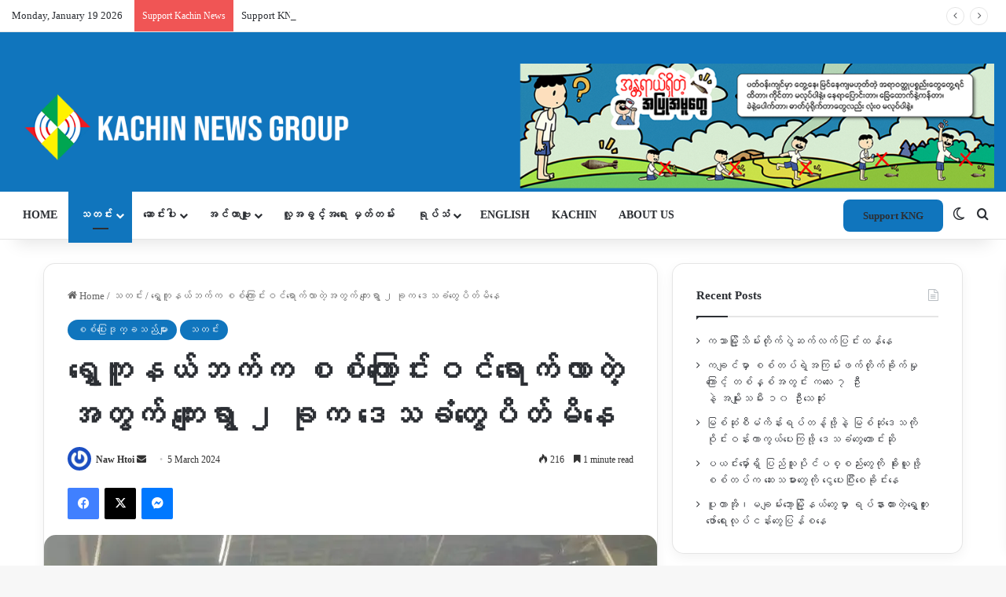

--- FILE ---
content_type: text/html; charset=UTF-8
request_url: https://burmese.kachinnews.com/2024/03/05/zz2-33/
body_size: 46717
content:
<!DOCTYPE html>
<html lang="en-GB" class="" data-skin="light">
<head>
	<meta charset="UTF-8" />
	<link rel="profile" href="https://gmpg.org/xfn/11" />
	
<meta http-equiv='x-dns-prefetch-control' content='on'>
<link rel='dns-prefetch' href='//cdnjs.cloudflare.com' />
<link rel='dns-prefetch' href='//ajax.googleapis.com' />
<link rel='dns-prefetch' href='//fonts.googleapis.com' />
<link rel='dns-prefetch' href='//fonts.gstatic.com' />
<link rel='dns-prefetch' href='//s.gravatar.com' />
<link rel='dns-prefetch' href='//www.google-analytics.com' />
<link rel='preload' as='script' href='https://ajax.googleapis.com/ajax/libs/webfont/1/webfont.js'>
<meta name='robots' content='index, follow, max-image-preview:large, max-snippet:-1, max-video-preview:-1' />

	<!-- This site is optimized with the Yoast SEO plugin v26.3 - https://yoast.com/wordpress/plugins/seo/ -->
	<title>ရွှေကူနယ်ဘက်က စစ်ကြောင်းဝင်ရောက်လာတဲ့အတွက် ကျေးရွာ ၂ ခုက ဒေသခံတွေပိတ်မိနေ - Kachin News Group (KNG)</title>
	<link rel="canonical" href="https://burmese.kachinnews.com/2024/03/05/zz2-33/" />
	<meta property="og:locale" content="en_GB" />
	<meta property="og:type" content="article" />
	<meta property="og:title" content="ရွှေကူနယ်ဘက်က စစ်ကြောင်းဝင်ရောက်လာတဲ့အတွက် ကျေးရွာ ၂ ခုက ဒေသခံတွေပိတ်မိနေ - Kachin News Group (KNG)" />
	<meta property="og:description" content="ရွှေကူ အခြေစိုက် ခလရ ၅၆ တပ် နဲ့ ခမရ ၆၀၂ တပ်ထဲရနေထွက်လာတဲ့ စစ်ကောင်စီစစ်ကြောင်းတွေဟာ လက်ရှိမြောက်ရွာနဲ့ တုန်းပုန်ကျေးရွာထဲဝင်ရောက်နေတာဖြစ်ပြီး ကျေးရွာတွင်းစစ်ကြောင်းဝင်ရောက်လာချိန် ထွက်ပြေးတိမ်းရှောင်ခွင့်မရလိုက်တဲ့ ဒေသခံအများအပြားလက်ရှိ ကျေးရွာထဲမှာပိတ်မိနေတယ်လို့ တုန်းပုန်ကျေးရွာအနီးမှာနေထိုင်တဲ့အမျိုးသားတစ်ဦးကပြောပါတယ်" />
	<meta property="og:url" content="https://burmese.kachinnews.com/2024/03/05/zz2-33/" />
	<meta property="og:site_name" content="Kachin News Group (KNG)" />
	<meta property="article:publisher" content="https://www.facebook.com/theKachinNews" />
	<meta property="article:published_time" content="2024-03-05T10:23:35+00:00" />
	<meta property="article:modified_time" content="2024-03-12T02:15:19+00:00" />
	<meta property="og:image" content="https://burmese.kachinnews.com/wp-content/uploads/2023/10/379596412_962647608156603_5420757014885346382_n-1.jpg" />
	<meta property="og:image:width" content="816" />
	<meta property="og:image:height" content="459" />
	<meta property="og:image:type" content="image/jpeg" />
	<meta name="author" content="Naw Htoi" />
	<meta name="twitter:card" content="summary_large_image" />
	<meta name="twitter:creator" content="@KachinNewsGroup" />
	<meta name="twitter:site" content="@KachinNewsGroup" />
	<meta name="twitter:label1" content="Written by" />
	<meta name="twitter:data1" content="Naw Htoi" />
	<meta name="twitter:label2" content="Estimated reading time" />
	<meta name="twitter:data2" content="1 minute" />
	<script type="application/ld+json" class="yoast-schema-graph">{"@context":"https://schema.org","@graph":[{"@type":"Article","@id":"https://burmese.kachinnews.com/2024/03/05/zz2-33/#article","isPartOf":{"@id":"https://burmese.kachinnews.com/2024/03/05/zz2-33/"},"author":{"name":"Naw Htoi","@id":"https://burmese.kachinnews.com/#/schema/person/827ee343dafe1afaef90aa331e13042f"},"headline":"ရွှေကူနယ်ဘက်က စစ်ကြောင်းဝင်ရောက်လာတဲ့အတွက် ကျေးရွာ ၂ ခုက ဒေသခံတွေပိတ်မိနေ","datePublished":"2024-03-05T10:23:35+00:00","dateModified":"2024-03-12T02:15:19+00:00","mainEntityOfPage":{"@id":"https://burmese.kachinnews.com/2024/03/05/zz2-33/"},"wordCount":5,"publisher":{"@id":"https://burmese.kachinnews.com/#organization"},"image":{"@id":"https://burmese.kachinnews.com/2024/03/05/zz2-33/#primaryimage"},"thumbnailUrl":"https://i0.wp.com/burmese.kachinnews.com/wp-content/uploads/2023/10/379596412_962647608156603_5420757014885346382_n-1.jpg?fit=816%2C459&ssl=1","keywords":["စစ်ကြောင်းထိုး","တိမ်းရှောင်","တုန်းပုန်းရွာ","မြောက်ရွာ","ရွှေကူနယ်"],"articleSection":["စစ်ပြေးဒုက္ခသည်များ","သတင်း"],"inLanguage":"en-GB"},{"@type":"WebPage","@id":"https://burmese.kachinnews.com/2024/03/05/zz2-33/","url":"https://burmese.kachinnews.com/2024/03/05/zz2-33/","name":"ရွှေကူနယ်ဘက်က စစ်ကြောင်းဝင်ရောက်လာတဲ့အတွက် ကျေးရွာ ၂ ခုက ဒေသခံတွေပိတ်မိနေ - Kachin News Group (KNG)","isPartOf":{"@id":"https://burmese.kachinnews.com/#website"},"primaryImageOfPage":{"@id":"https://burmese.kachinnews.com/2024/03/05/zz2-33/#primaryimage"},"image":{"@id":"https://burmese.kachinnews.com/2024/03/05/zz2-33/#primaryimage"},"thumbnailUrl":"https://i0.wp.com/burmese.kachinnews.com/wp-content/uploads/2023/10/379596412_962647608156603_5420757014885346382_n-1.jpg?fit=816%2C459&ssl=1","datePublished":"2024-03-05T10:23:35+00:00","dateModified":"2024-03-12T02:15:19+00:00","breadcrumb":{"@id":"https://burmese.kachinnews.com/2024/03/05/zz2-33/#breadcrumb"},"inLanguage":"en-GB","potentialAction":[{"@type":"ReadAction","target":["https://burmese.kachinnews.com/2024/03/05/zz2-33/"]}]},{"@type":"ImageObject","inLanguage":"en-GB","@id":"https://burmese.kachinnews.com/2024/03/05/zz2-33/#primaryimage","url":"https://i0.wp.com/burmese.kachinnews.com/wp-content/uploads/2023/10/379596412_962647608156603_5420757014885346382_n-1.jpg?fit=816%2C459&ssl=1","contentUrl":"https://i0.wp.com/burmese.kachinnews.com/wp-content/uploads/2023/10/379596412_962647608156603_5420757014885346382_n-1.jpg?fit=816%2C459&ssl=1","width":816,"height":459,"caption":"ပြီးခဲ့တဲ့ ၂၀၂၂ ခုနှစ်မှာ ရွှေကူအနောက်ဘက်ခြမ်း စစ်ကောင်စီ စစ်ရေးလှုပ်ရှားမှုကြောင့် ထွက်ပြေးတိမ်းရှောင်ခဲ့ရတဲ့ စစ်ရှောင်များ"},{"@type":"BreadcrumbList","@id":"https://burmese.kachinnews.com/2024/03/05/zz2-33/#breadcrumb","itemListElement":[{"@type":"ListItem","position":1,"name":"Home","item":"https://burmese.kachinnews.com/"},{"@type":"ListItem","position":2,"name":"ရွှေကူနယ်ဘက်က စစ်ကြောင်းဝင်ရောက်လာတဲ့အတွက် ကျေးရွာ ၂ ခုက ဒေသခံတွေပိတ်မိနေ"}]},{"@type":"WebSite","@id":"https://burmese.kachinnews.com/#website","url":"https://burmese.kachinnews.com/","name":"Kachin News Group (KNG)","description":"Kachin News Group (KNG)","publisher":{"@id":"https://burmese.kachinnews.com/#organization"},"potentialAction":[{"@type":"SearchAction","target":{"@type":"EntryPoint","urlTemplate":"https://burmese.kachinnews.com/?s={search_term_string}"},"query-input":{"@type":"PropertyValueSpecification","valueRequired":true,"valueName":"search_term_string"}}],"inLanguage":"en-GB"},{"@type":"Organization","@id":"https://burmese.kachinnews.com/#organization","name":"Kachin News Group","alternateName":"KNG","url":"https://burmese.kachinnews.com/","logo":{"@type":"ImageObject","inLanguage":"en-GB","@id":"https://burmese.kachinnews.com/#/schema/logo/image/","url":"https://burmese.kachinnews.com/wp-content/uploads/2023/07/KNG-logo.png","contentUrl":"https://burmese.kachinnews.com/wp-content/uploads/2023/07/KNG-logo.png","width":1778,"height":655,"caption":"Kachin News Group"},"image":{"@id":"https://burmese.kachinnews.com/#/schema/logo/image/"},"sameAs":["https://www.facebook.com/theKachinNews","https://x.com/KachinNewsGroup"]},{"@type":"Person","@id":"https://burmese.kachinnews.com/#/schema/person/827ee343dafe1afaef90aa331e13042f","name":"Naw Htoi","image":{"@type":"ImageObject","inLanguage":"en-GB","@id":"https://burmese.kachinnews.com/#/schema/person/image/","url":"https://secure.gravatar.com/avatar/d8ad7082078d0845dc96532f00d914cf553f0e43c2239333b2f18135660ff492?s=96&r=g","contentUrl":"https://secure.gravatar.com/avatar/d8ad7082078d0845dc96532f00d914cf553f0e43c2239333b2f18135660ff492?s=96&r=g","caption":"Naw Htoi"},"url":"https://burmese.kachinnews.com/author/kng1/"}]}</script>
	<!-- / Yoast SEO plugin. -->


<link rel='dns-prefetch' href='//stats.wp.com' />
<link rel='preconnect' href='//i0.wp.com' />
<link rel='preconnect' href='//c0.wp.com' />
<link rel="alternate" type="application/rss+xml" title="Kachin News Group (KNG) &raquo; Feed" href="https://burmese.kachinnews.com/feed/" />
<link rel="alternate" type="application/rss+xml" title="Kachin News Group (KNG) &raquo; Comments Feed" href="https://burmese.kachinnews.com/comments/feed/" />
		<script type="text/javascript">
			try {
				if( 'undefined' != typeof localStorage ){
					var tieSkin = localStorage.getItem('tie-skin');
				}

				
				var html = document.getElementsByTagName('html')[0].classList,
						htmlSkin = 'light';

				if( html.contains('dark-skin') ){
					htmlSkin = 'dark';
				}

				if( tieSkin != null && tieSkin != htmlSkin ){
					html.add('tie-skin-inverted');
					var tieSkinInverted = true;
				}

				if( tieSkin == 'dark' ){
					html.add('dark-skin');
				}
				else if( tieSkin == 'light' ){
					html.remove( 'dark-skin' );
				}
				
			} catch(e) { console.log( e ) }

		</script>
		
		<style type="text/css">
			:root{				
			--tie-preset-gradient-1: linear-gradient(135deg, rgba(6, 147, 227, 1) 0%, rgb(155, 81, 224) 100%);
			--tie-preset-gradient-2: linear-gradient(135deg, rgb(122, 220, 180) 0%, rgb(0, 208, 130) 100%);
			--tie-preset-gradient-3: linear-gradient(135deg, rgba(252, 185, 0, 1) 0%, rgba(255, 105, 0, 1) 100%);
			--tie-preset-gradient-4: linear-gradient(135deg, rgba(255, 105, 0, 1) 0%, rgb(207, 46, 46) 100%);
			--tie-preset-gradient-5: linear-gradient(135deg, rgb(238, 238, 238) 0%, rgb(169, 184, 195) 100%);
			--tie-preset-gradient-6: linear-gradient(135deg, rgb(74, 234, 220) 0%, rgb(151, 120, 209) 20%, rgb(207, 42, 186) 40%, rgb(238, 44, 130) 60%, rgb(251, 105, 98) 80%, rgb(254, 248, 76) 100%);
			--tie-preset-gradient-7: linear-gradient(135deg, rgb(255, 206, 236) 0%, rgb(152, 150, 240) 100%);
			--tie-preset-gradient-8: linear-gradient(135deg, rgb(254, 205, 165) 0%, rgb(254, 45, 45) 50%, rgb(107, 0, 62) 100%);
			--tie-preset-gradient-9: linear-gradient(135deg, rgb(255, 203, 112) 0%, rgb(199, 81, 192) 50%, rgb(65, 88, 208) 100%);
			--tie-preset-gradient-10: linear-gradient(135deg, rgb(255, 245, 203) 0%, rgb(182, 227, 212) 50%, rgb(51, 167, 181) 100%);
			--tie-preset-gradient-11: linear-gradient(135deg, rgb(202, 248, 128) 0%, rgb(113, 206, 126) 100%);
			--tie-preset-gradient-12: linear-gradient(135deg, rgb(2, 3, 129) 0%, rgb(40, 116, 252) 100%);
			--tie-preset-gradient-13: linear-gradient(135deg, #4D34FA, #ad34fa);
			--tie-preset-gradient-14: linear-gradient(135deg, #0057FF, #31B5FF);
			--tie-preset-gradient-15: linear-gradient(135deg, #FF007A, #FF81BD);
			--tie-preset-gradient-16: linear-gradient(135deg, #14111E, #4B4462);
			--tie-preset-gradient-17: linear-gradient(135deg, #F32758, #FFC581);

			
					--main-nav-background: #FFFFFF;
					--main-nav-secondry-background: rgba(0,0,0,0.03);
					--main-nav-primary-color: #0088ff;
					--main-nav-contrast-primary-color: #FFFFFF;
					--main-nav-text-color: #2c2f34;
					--main-nav-secondry-text-color: rgba(0,0,0,0.5);
					--main-nav-main-border-color: rgba(0,0,0,0.1);
					--main-nav-secondry-border-color: rgba(0,0,0,0.08);
				--tie-buttons-radius: 8px;
			}
		</style>
	<link rel="alternate" title="oEmbed (JSON)" type="application/json+oembed" href="https://burmese.kachinnews.com/wp-json/oembed/1.0/embed?url=https%3A%2F%2Fburmese.kachinnews.com%2F2024%2F03%2F05%2Fzz2-33%2F" />
<link rel="alternate" title="oEmbed (XML)" type="text/xml+oembed" href="https://burmese.kachinnews.com/wp-json/oembed/1.0/embed?url=https%3A%2F%2Fburmese.kachinnews.com%2F2024%2F03%2F05%2Fzz2-33%2F&#038;format=xml" />
<link rel="alternate" type="application/rss+xml" title="Kachin News Group (KNG) &raquo; Stories Feed" href="https://burmese.kachinnews.com/web-stories/feed/"><meta name="viewport" content="width=device-width, initial-scale=1.0" /><style id='wp-img-auto-sizes-contain-inline-css' type='text/css'>
img:is([sizes=auto i],[sizes^="auto," i]){contain-intrinsic-size:3000px 1500px}
/*# sourceURL=wp-img-auto-sizes-contain-inline-css */
</style>

<link rel='stylesheet' id='jetpack_related-posts-css' href='https://c0.wp.com/p/jetpack/15.2/modules/related-posts/related-posts.css' type='text/css' media='all' />
<link rel='stylesheet' id='dashicons-css' href='https://c0.wp.com/c/6.9/wp-includes/css/dashicons.min.css' type='text/css' media='all' />
<link rel='stylesheet' id='menu-icons-extra-css' href='https://burmese.kachinnews.com/wp-content/plugins/menu-icons/css/extra.min.css?ver=0.13.19' type='text/css' media='all' />
<style id='wp-emoji-styles-inline-css' type='text/css'>

	img.wp-smiley, img.emoji {
		display: inline !important;
		border: none !important;
		box-shadow: none !important;
		height: 1em !important;
		width: 1em !important;
		margin: 0 0.07em !important;
		vertical-align: -0.1em !important;
		background: none !important;
		padding: 0 !important;
	}
/*# sourceURL=wp-emoji-styles-inline-css */
</style>
<link rel='stylesheet' id='wp-components-css' href='https://c0.wp.com/c/6.9/wp-includes/css/dist/components/style.min.css' type='text/css' media='all' />
<link rel='stylesheet' id='wp-preferences-css' href='https://c0.wp.com/c/6.9/wp-includes/css/dist/preferences/style.min.css' type='text/css' media='all' />
<link rel='stylesheet' id='wp-block-editor-css' href='https://c0.wp.com/c/6.9/wp-includes/css/dist/block-editor/style.min.css' type='text/css' media='all' />
<link rel='stylesheet' id='popup-maker-block-library-style-css' href='https://burmese.kachinnews.com/wp-content/plugins/popup-maker/dist/packages/block-library-style.css?ver=dbea705cfafe089d65f1' type='text/css' media='all' />
<link rel='stylesheet' id='tie-css-base-css' href='https://burmese.kachinnews.com/wp-content/themes/jannah/assets/css/base.min.css?ver=7.6.3' type='text/css' media='all' />
<link rel='stylesheet' id='tie-css-styles-css' href='https://burmese.kachinnews.com/wp-content/themes/jannah/assets/css/style.min.css?ver=7.6.3' type='text/css' media='all' />
<link rel='stylesheet' id='tie-css-widgets-css' href='https://burmese.kachinnews.com/wp-content/themes/jannah/assets/css/widgets.min.css?ver=7.6.3' type='text/css' media='all' />
<link rel='stylesheet' id='tie-css-helpers-css' href='https://burmese.kachinnews.com/wp-content/themes/jannah/assets/css/helpers.min.css?ver=7.6.3' type='text/css' media='all' />
<link rel='stylesheet' id='tie-fontawesome5-css' href='https://burmese.kachinnews.com/wp-content/themes/jannah/assets/css/fontawesome.css?ver=7.6.3' type='text/css' media='all' />
<link rel='stylesheet' id='tie-css-ilightbox-css' href='https://burmese.kachinnews.com/wp-content/themes/jannah/assets/ilightbox/dark-skin/skin.css?ver=7.6.3' type='text/css' media='all' />
<link rel='stylesheet' id='tie-css-shortcodes-css' href='https://burmese.kachinnews.com/wp-content/themes/jannah/assets/css/plugins/shortcodes.min.css?ver=7.6.3' type='text/css' media='all' />
<link rel='stylesheet' id='tie-css-single-css' href='https://burmese.kachinnews.com/wp-content/themes/jannah/assets/css/single.min.css?ver=7.6.3' type='text/css' media='all' />
<link rel='stylesheet' id='tie-css-print-css' href='https://burmese.kachinnews.com/wp-content/themes/jannah/assets/css/print.css?ver=7.6.3' type='text/css' media='print' />
<link rel='stylesheet' id='taqyeem-styles-css' href='https://burmese.kachinnews.com/wp-content/themes/jannah/assets/css/plugins/taqyeem.min.css?ver=7.6.3' type='text/css' media='all' />
<link rel='stylesheet' id='line-awesome-css' href='https://burmese.kachinnews.com/wp-content/plugins/ekit-megamenu/assets/css/line-awesome.min.css?ver=2.4.3' type='text/css' media='all' />
<link rel='stylesheet' id='smartmenus-css' href='https://burmese.kachinnews.com/wp-content/plugins/ekit-megamenu/assets/css/smartmenus.css?ver=2.4.3' type='text/css' media='all' />
<style id='smartmenus-inline-css' type='text/css'>
/* Switch to desktop layout
	-----------------------------------------------
	   These transform the menu tree from
	   collapsible to desktop (navbar + dropdowns)
	-----------------------------------------------*//* start... (it's not recommended editing these rules) */.navbar.xs-navbar ul > li > ul .elementor-widget-container a{background-color:transparent !important;line-height:2.5 !important;padding-top:0;padding-bottom:0;}.ekit-megamenu-holder{background:#1f2024;background:linear-gradient(0deg, rgba(0, 0, 0, ) 0%, rgba(0, 0, 0, ) 100%);border-bottom-right-radius:-;border-bottom-left-radius:-;border-top-right-radius:-;border-top-left-radius:-;}.ekit-megamenu-holder .nav-controler{margin-top:20px;margin-bottom:20px;}.ekit-megamenu-holder .nav-controler .navbar-toggler{background-color:#333;color:#1f2024;cursor:pointer;float:right;height:30px;width:40px;padding:5px;}.ekit-megamenu-holder .nav-controler .site-title{margin-top:0;margin-bottom:0;}.ekit-megamenu-holder .nav-controler .navbar-toggler-icon{height:1px;width:100%;position:relative;background-color:#1f2024;display:block;}.ekit-megamenu-holder .nav-controler .navbar-toggler-icon::before,.ekit-megamenu-holder .nav-controler .navbar-toggler-icon::after{position:absolute;content:"";left:0;height:100%;width:100%;background-color:inherit;}.ekit-megamenu-holder .nav-controler .navbar-toggler-icon::before{top:6px;}.ekit-megamenu-holder .nav-controler .navbar-toggler-icon::after{top:-6px;}.ekit-megamenu-holder .clearfix::after{display:block;clear:both;content:"";}.ekit-megamenu-holder .nav-identity-panel{display:none;}.ekit-megamenu-holder .no-scroller{overflow:hidden;}.ekit-megamenu-holder .ekit-menu-simple{position:static;}.ekit-megamenu-holder .ekit-menu-simple li:hover > a{background:#1e73be;background:linear-gradient(0deg, rgba(0, 0, 0, ) 0%, rgba(0, 0, 0, ) 100%);color:#1e73be !important;}.ekit-megamenu-holder .ekit-menu-simple > li > a{color:#fff !important;}.ekit-megamenu-holder .ekit-menu-simple > li > a:hover,.ekit-megamenu-holder .ekit-menu-simple > li > a:focus,.ekit-megamenu-holder .ekit-menu-simple > li > a:active{color:#1e73be !important;}.ekit-megamenu-holder .ekit-menu-simple a{font-family:Arial, sans-serif;font-size:16px;text-decoration:none;text-transform:capitalize;}.ekit-megamenu-holder .ekit-menu-simple a:hover,.ekit-megamenu-holder .ekit-menu-simple a:focus,.ekit-megamenu-holder .ekit-menu-simple a:active{background:#1e73be;background:linear-gradient(0deg, rgba(0, 0, 0, ) 0%, rgba(0, 0, 0, ) 100%);}.ekit-megamenu-holder .ekit-menu-simple a.current{background:#000;color:#1f2024;}.ekit-megamenu-holder .ekit-menu-simple a.disabled{color:#000;}.ekit-megamenu-holder .ekit-menu-simple a .sub-arrow{position:absolute;top:50%;transform:translateY(-50%);right:10px;overflow:hidden;font-size:16px;color:inherit;text-align:center;text-shadow:none;background:transparent;}.ekit-megamenu-holder .ekit-menu-simple a .sub-arrow::before{content:'+';}.ekit-megamenu-holder .ekit-menu-simple a.highlighted .sub-arrow::before{content:'-';}.ekit-megamenu-holder .ekit-menu-simple a .ekit-menu-badge{position:absolute;top:5px;right:5px;background-color:#000;color:#1f2024;font-size:16px;padding:4px 8px 3px;border-radius:3px;font-size:8px;line-height:1;z-index:10;}.ekit-megamenu-holder .ekit-menu-simple a .ekit-menu-badge > .ekit-menu-badge-arrow{position:absolute;bottom:-12px;left:50%;transform:translateX(-50%);border-left:solid transparent;border-right:solid transparent;border-top:solid #000;border-bottom:solid transparent;border-width:6px;}.ekit-megamenu-holder .ekit-menu-simple a > .ekit-menu-icon{padding-right:5px;}.ekit-megamenu-holder .ekit-menu-simple .ekit-menu-megamenu-container{background:#1e73be;background:linear-gradient(90deg, rgba(0, 0, 0, ) 0%, rgba(0, 0, 0, ) 100%);border-top:1px solid rgba(0, 0, 0, );border-left:1px solid rgba(0, 0, 0, );border-right:1px solid rgba(0, 0, 0, );border-bottom:1px solid rgba(0, 0, 0, );}.ekit-megamenu-holder .ekit-menu-simple .ekit-has-submenu{border-radius:0px 0px 0px 0px;background:#fff;background:linear-gradient(60deg, rgba(0, 0, 0, ) 0%, rgba(0, 0, 0, ) 100%);border-top:0px solid rgba(0, 0, 0, );border-left:0px solid rgba(0, 0, 0, );border-right:0px solid rgba(0, 0, 0, );border-bottom:0px solid rgba(0, 0, 0, );}.ekit-megamenu-holder .ekit-menu-simple .ekit-has-submenu > li{min-width:200px;}.ekit-megamenu-holder .ekit-menu-simple .ekit-has-submenu > li > a{color:#000;transition:all 0.4s ease;}.ekit-megamenu-holder .ekit-menu-simple .ekit-has-submenu > li > a:hover{color:#1e73be;background:#1e73be;background:linear-gradient(90deg, rgba(0, 0, 0, ) 0%, rgba(0, 0, 0, ) 100%);}.ekit-megamenu-holder .ekit-menu-simple .ekit-has-submenu > li > a > .sub-arrow{left:inherit;right:8px;}.ekit-megamenu-holder .ekit-menu-simple li{border-top:1px solid 0;}.ekit-megamenu-holder .ekit-menu-simple > li:first-child{border-top:0;}.ekit-megamenu-holder .ekit-menu-simple ul{z-index:100;}.ekit-megamenu-holder .ekit-menu-simple ul a,.ekit-megamenu-holder .ekit-menu-simple ul a:hover,.ekit-megamenu-holder .ekit-menu-simple ul a:focus,.ekit-megamenu-holder .ekit-menu-simple ul a:active{font-size:14px;}.ekit-megamenu-holder .ekit-menu-simple .mega-menu{margin-left:0 !important;right:0 !important;width:auto !important;max-width:none !important;}.ekit-megamenu-holder .ekit-menu-simple .ekit-menu-has-megamenu{position:static;}.menu-toggler{display:none;padding:0.25rem 0.75rem;font-size:1.25rem;line-height:1;background-color:transparent;border:1px solid 0;border-radius:0.25rem;float:right;position:relative;z-index:10;cursor:pointer;}.menu-toggler .menu-toggler-icon{display:inline-block;width:1.5em;height:1.5em;vertical-align:middle;background-repeat:no-repeat;background-position:center center;background-size:100% 100%;background-image:url("data:image/svg+xml;charset=utf8,%3Csvg viewBox='0 0 30 30' xmlns='http://www.w3.org/2000/svg'%3E%3Cpath stroke='rgba(0, 0, 0, 0.5)' stroke-width='2' stroke-linecap='round' stroke-miterlimit='10' d='M4 7h22M4 15h22M4 23h22'/%3E%3C/svg%3E");}@media (max-width:991px){.admin-bar .ekit-megamenu-holder{padding-bottom:46px;padding-top:46px;}.admin-bar .nav-identity-panel{top:32px;}.menu-toggler{display:block;}.ekit-menu-overlay{position:fixed;z-index:5;top:0;left:-110%;height:100%;width:100%;background-color:rgba(0, 0, 0, );transition:all 0.4s ease;opacity:1;visibility:visible;transition:all 600ms cubic-bezier(0.6, 0.1, 0.68, 0.53) 400ms;}.ekit-menu-overlay.active{left:0%;transition:all 600ms cubic-bezier(0.22, 0.61, 0.24, 1) 0ms;}.ekit-megamenu-holder{max-width:320px;width:100%;position:fixed;top:0;left:0;z-index:9999;height:100%;box-shadow:0px 10px 10px 0;overflow-y:auto;overflow-x:hidden;transform:translateX(-320px);padding:20px;transition:all 600ms cubic-bezier(0.6, 0.1, 0.68, 0.53) 0ms;}.ekit-megamenu-holder.active{transform:translateX(0px);transition:all 600ms cubic-bezier(0.22, 0.61, 0.24, 1) 400ms;}.ekit-megamenu-holder > .header-brand{display:none;}.ekit-megamenu-holder .nav-identity-panel{display:block;position:absolute;width:100%;top:0;left:0;padding:20px;}.ekit-megamenu-holder .nav-identity-panel .site-title{margin:0px;padding-top:0px;padding-bottom:0px;}.ekit-megamenu-holder .nav-identity-panel .header-brand{float:left;}.ekit-megamenu-holder .nav-identity-panel .nav-logo{display:block;}.ekit-megamenu-holder .nav-identity-panel .nav-logo > img{max-width:200px;max-height:70px;}.ekit-megamenu-holder .menu-close{background-color:rgba(0, 0, 0, );border:0px;color:#333;cursor:pointer;float:right;margin:4px 0;}.ekit-megamenu-holder .ekit-menu li{position:static;}.ekit-megamenu-holder .ekit-menu-badge{position:static !important;float:right;margin-right:15px;}.ekit-megamenu-holder .ekit-menu-badge .ekit-menu-badge-arrow{display:none;}.ekit-megamenu-holder #main-menu{padding-top:90px !important;}.ekit-megamenu-holder .navbar .navbar-toggler{display:block;}.ekit-megamenu-holder .ekit-menu-simple li a{padding:20px;color:#000;}.ekit-megamenu-holder .ekit-menu-simple .ekit-menu-megamenu-container{background:#fff;background:linear-gradient(0deg, rgba(0, 0, 0, ) 0%, rgba(0, 0, 0, ) 100%);border-top:0px solid rgba(0, 0, 0, );border-left:0px solid rgba(0, 0, 0, );border-right:0px solid rgba(0, 0, 0, );border-bottom:0px solid rgba(0, 0, 0, );}.ekit-megamenu-holder .ekit-menu-simple .ekit-has-submenu{background:#fff;background:linear-gradient(0deg, rgba(0, 0, 0, ) 0%, rgba(0, 0, 0, ) 100%);border-top:0px solid rgba(0, 0, 0, );border-left:0px solid rgba(0, 0, 0, );border-right:0px solid rgba(0, 0, 0, );border-bottom:0px solid rgba(0, 0, 0, );}.ekit-megamenu-holder .ekit-menu-simple .ekit-has-submenu > li > a{background:#f4f4f4;background:linear-gradient(0deg, rgba(0, 0, 0, ) 0%, rgba(0, 0, 0, ) 100%);}.ekit-megamenu-holder .ekit-menu-simple li:hover > a,.ekit-megamenu-holder .ekit-menu-simple li:active > a,.ekit-megamenu-holder .ekit-menu-simple li:focus > a,.ekit-megamenu-holder .ekit-menu-simple .ekit-has-submenu > li > a:hover,.ekit-megamenu-holder .ekit-menu-simple .ekit-has-submenu > li > a:active,.ekit-megamenu-holder .ekit-menu-simple .ekit-has-submenu > li > a:focus{color:-;background:-;background:linear-gradient(70deg, rgba(0, 0, 0, ) 0%, rgba(0, 0, 0, ) 100%);}.ekit-megamenu-holder .ekit-menu-simple .menu-item > ul{display:none;}}@media (min-width:992px){.ekit-megamenu-holder{width:100%;}.ekit-megamenu-holder > .header-brand{line-height:56px;height:60px;}.ekit-megamenu-holder > .header-brand .site-title{margin-top:0px;margin-bottom:0px;margin-right:0;padding-top:0px;padding-bottom:0px;}.ekit-megamenu-holder > .header-brand img{max-width:200px;max-height:70px;}.ekit-megamenu-holder > .header-brand .nav-logo{display:block;}.ekit-megamenu-holder .header-brand{float:right;margin-left:20px;display:block;}.ekit-megamenu-holder .ekit-menu-simple{text-align:left;float:left;}.ekit-megamenu-holder .ekit-menu-simple .menu-item > ul{position:absolute;width:12em;display:none;}.ekit-megamenu-holder .ekit-menu-simple > li{display:inline-block;}.ekit-megamenu-holder .ekit-menu-simple.ekit-menu-rtl li{float:right;}.ekit-megamenu-holder .ekit-menu-simple ul li,.ekit-megamenu-holder .ekit-menu-simple.ekit-menu-rtl ul li,.ekit-megamenu-holder .ekit-menu-simple.ekit-menu-vertical li{float:none;}.ekit-megamenu-holder .ekit-menu-simple a{white-space:nowrap;}.ekit-megamenu-holder .ekit-menu-simple ul a,.ekit-megamenu-holder .ekit-menu-simple.ekit-menu-vertical a{white-space:normal;}.ekit-megamenu-holder .ekit-menu-simple .ekit-menu-nowrap > li > a,.ekit-megamenu-holder .ekit-menu-simple .ekit-menu-nowrap > li > :not(ul) a{white-space:nowrap;/* ...end */}.ekit-megamenu-holder .ekit-menu-simple{height:60px;padding-left:-;padding-right:-;padding-left:-;padding-right:-;}.ekit-megamenu-holder .ekit-menu-simple li{height:100%;}.ekit-megamenu-holder .ekit-menu-simple li > a{line-height:60px;}.ekit-megamenu-holder .ekit-menu-simple a{padding:0px 20px;color:#fff;height:100%;}.ekit-megamenu-holder .ekit-menu-simple a:hover,.ekit-megamenu-holder .ekit-menu-simple a:focus,.ekit-megamenu-holder .ekit-menu-simple a:active,.ekit-megamenu-holder .ekit-menu-simple a.highlighted{color:#1e73be;}.ekit-megamenu-holder .ekit-menu-simple a.current{background:#000;color:#1f2024;}.ekit-megamenu-holder .ekit-menu-simple a.disabled{background:#1f2024;color:#000;}.ekit-megamenu-holder .ekit-menu-simple a.has-submenu{padding-right:32px;}.ekit-megamenu-holder .ekit-menu-simple a.highlighted .sub-arrow::before{content:'+';}.ekit-megamenu-holder .ekit-menu-simple > li{border-top:0;}.ekit-megamenu-holder .ekit-menu-simple ul a.has-submenu{padding-right:20px;}.ekit-megamenu-holder .ekit-menu-simple ul a .sub-arrow{left:3px;right:auto;}.ekit-megamenu-holder .ekit-menu-simple ul > li{border-left:0;border-top:1px solid #101012;}.ekit-megamenu-holder .ekit-menu-simple ul > li:first-child{border-top:0;}.ekit-megamenu-holder .ekit-menu-simple .scroll-up,.ekit-megamenu-holder .ekit-menu-simple .scroll-down{position:absolute;display:none;visibility:hidden;overflow:hidden;background:#1f2024;height:20px;}.ekit-megamenu-holder .ekit-menu-simple .scroll-up-arrow,.ekit-megamenu-holder .ekit-menu-simple .scroll-down-arrow{position:absolute;top:-2px;left:50%;margin-left:-8px;width:0;height:0;overflow:hidden;border-width:8px;border-style:dashed dashed solid dashed;border-color:transparent transparent #000 transparent;}.ekit-megamenu-holder .ekit-menu-simple .scroll-down-arrow{top:6px;border-style:solid dashed dashed dashed;border-color:#000 transparent transparent transparent;}.ekit-megamenu-holder .ekit-menu-simple.ekit-menu-rtl a.has-submenu{padding-right:20px;padding-left:32px;}.ekit-megamenu-holder .ekit-menu-simple.ekit-menu-rtl a .sub-arrow{left:20px;right:auto;}.ekit-megamenu-holder .ekit-menu-simple.ekit-menu-rtl.ekit-menu-vertical a.has-submenu{padding:60px - 16px *  / 2 20px;}.ekit-megamenu-holder .ekit-menu-simple.ekit-menu-rtl.ekit-menu-vertical a .sub-arrow{left:auto;right:8px;}.ekit-megamenu-holder .ekit-menu-simple.ekit-menu-rtl > li:first-child{border-left:1px solid #101012;}.ekit-megamenu-holder .ekit-menu-simple.ekit-menu-rtl > li:last-child{border-left:0;}.ekit-megamenu-holder .ekit-menu-simple.ekit-menu-rtl ul a.has-submenu{padding:60px - 16px *  / 2 20px;}.ekit-megamenu-holder .ekit-menu-simple.ekit-menu-rtl ul a .sub-arrow{left:auto;right:8px;}.ekit-megamenu-holder .ekit-menu-simple.ekit-menu-vertical a .sub-arrow{left:8px;right:auto;}.ekit-megamenu-holder .ekit-menu-simple.ekit-menu-vertical li{border-left:0;border-top:1px solid #101012;}.ekit-megamenu-holder .ekit-menu-simple.ekit-menu-vertical > li:first-child{border-top:0;}.ekit-megamenu-holder .ekit-menu-megamenu-container{box-shadow:0px 10px 30px 0px rgba(0, 0, 0, );}.ekit-megamenu-holder .ekit-has-submenu{box-shadow:0px 10px 30px 0px rgba(0, 0, 0, );}.ekit-megamenu-holder .ekit-has-submenu > li > a{padding-top:15px;padding-left:10px;padding-bottom:15px;padding-right:10px;line-height:normal;}.ekit-megamenu-holder #main-menu .hide-animation{animation:hide-animation 300ms cubic-bezier(0.22, 0.61, 0.24, 1);}.ekit-megamenu-holder #main-menu .show-animation{animation:show-animation 300ms cubic-bezier(0.22, 0.61, 0.24, 1);}.ekit-megamenu-holder .navbar .navbar-toggler{display:none;}.rtl .ekit-megamenu-holder .navbar-container .ekit-menu-simple a .sub-arrow{right:auto;left:10px;}.rtl .ekit-megamenu-holder .navbar-container .ekit-menu-simple a.has-submenu{padding-left:32px;}.rtl .ekit-megamenu-holder .navbar-container .ekit-menu-simple .ekit-has-submenu > li > a{text-align:right;}.rtl .ekit-megamenu-holder .ekit-menu,.rtl .ekit-megamenu-holder .ekit-menu ul,.rtl .ekit-megamenu-holder .ekit-menu li{direction:rtl;}}.post--tab{display:flex;}.post--tab .tabHeader{flex:0 0 15%;}.post--tab .tabHeader .tab__list{list-style:none;padding-left:0px;}.post--tab .tabHeader .tab__list > .tab__list__item{font-size:14px;color:#232323;border:none;padding:14px 16px 14px 30px;cursor:pointer;background-color:#fff;transition:all 0.5s ease;display:block;}.post--tab .tabHeader .tab__list > .tab__list__item.active,.post--tab .tabHeader .tab__list > .tab__list__item:hover{color:#d72924;background-color:#f0f1f4;}.post--tab .tabContent{flex:0 0 85%;}.ekit--tab__post__details{border-left:1px solid #f0f1f4;border-left:1px solid #f0f1f4;}.ekit--tab__post__details .tabItem{display:none;animation:hide-fadeout 600ms ease-out;}.ekit--tab__post__details .tabItem.active{display:block;animation:show-fadein 600ms ease-in;}.ekit--tab__post__details .tab__post__single--item{border-top:0px;width:33.33333%;padding-left:15px;padding-right:15px;display:inline-block;float:left;}.ekit--tab__post__details .tab__post__single--item.ekit___column-2{width:50%;}.ekit--tab__post__details .tab__post__single--item.ekit___column-4{width:25%;}.ekit--tab__post__details .tab__post__single--item:hover .tab__post--header > img{transform:scale(1.2);}.ekit--tab__post__details .tab__post--header{position:relative;overflow:hidden;display:block;margin-bottom:20px;padding-left:0;padding-right:0;}.ekit--tab__post__details .tab__post--header > img{transition:all 0.4s ease-in-out;}.ekit--tab__post__details .tab__post--header .tab__post--icon{position:absolute;top:50%;left:50%;transform:translate(-50%, -50%);z-index:5;}.ekit--tab__post__details .tab__post--header .tab__post--icon > span{color:#fff;font-size:48px;}.ekit--tab__post__details .tab__post--title{font-size:15px;font-weight:500;color:#232323;}.ekit--tab__post__details .tab__post--title > a{color:inherit;line-height:inherit;padding-left:0;padding-right:0;}.clearfix::after{display:block;content:"";clear:both;}.post--lists{list-style:none;padding-left:0px;}.post--lists > li{border:none !important;}.post--lists > li > a{padding:8px 16px;line-height:normal;transition:all 0.4s ease;}.post--lists.vertical--list > li{float:left;margin-right:16px;}.post--lists.vertical--list > li > a{padding-left:0;padding-right:0;}@keyframes show-fadein{0%{opacity:0;}100%{opacity:1;}}@keyframes hide-fadeout{/* show animation */0%{opacity:1;}100%{opacity:0;}}@keyframes show-animation{/* hide animation */0%{transform:translateY(20px);opacity:0;}100%{transform:translateY(0px);}}@keyframes hide-animation{0%{transform:translateY(0px);}100%{transform:translateY(20px);opacity:0;}}
/*# sourceURL=smartmenus-inline-css */
</style>
<link rel='stylesheet' id='ekit-menu-style-css' href='https://burmese.kachinnews.com/wp-content/plugins/ekit-megamenu/assets/css/frontend-style.css?ver=2.4.3' type='text/css' media='all' />
<style id='ekit-menu-style-inline-css' type='text/css'>
.wf-active .logo-text,.wf-active h1,.wf-active h2,.wf-active h3,.wf-active h4,.wf-active h5,.wf-active h6,.wf-active .the-subtitle{font-family: 'Poppins';}#main-nav .main-menu > ul > li > a{text-transform: uppercase;}.background-overlay {background-attachment: fixed;background-image: url(https://burmese.kachinnews.com/wp-content/themes/jannah/assets/images/bg-dots.png);}:root:root{--brand-color: #1075bd;--dark-brand-color: #00438b;--bright-color: #FFFFFF;--base-color: #2c2f34;}#reading-position-indicator{box-shadow: 0 0 10px rgba( 16,117,189,0.7);}:root:root{--brand-color: #1075bd;--dark-brand-color: #00438b;--bright-color: #FFFFFF;--base-color: #2c2f34;}#reading-position-indicator{box-shadow: 0 0 10px rgba( 16,117,189,0.7);}.tie-weather-widget.widget,.container-wrapper{box-shadow: 0 5px 15px 0 rgba(0,0,0,0.05);}.dark-skin .tie-weather-widget.widget,.dark-skin .container-wrapper{box-shadow: 0 5px 15px 0 rgba(0,0,0,0.2);}#header-notification-bar{background: var( --tie-preset-gradient-13 );}#header-notification-bar{--tie-buttons-color: #FFFFFF;--tie-buttons-border-color: #FFFFFF;--tie-buttons-hover-color: #e1e1e1;--tie-buttons-hover-text: #000000;}#header-notification-bar{--tie-buttons-text: #000000;}#theme-header:not(.main-nav-boxed) #main-nav,.main-nav-boxed .main-menu-wrapper{border-right: 0 none !important;border-left : 0 none !important;border-top : 0 none !important;}#main-nav,#main-nav input,#main-nav #search-submit,#main-nav .fa-spinner,#main-nav .comp-sub-menu,#main-nav .tie-weather-widget{color: #ffffff;}#main-nav input::-moz-placeholder{color: #ffffff;}#main-nav input:-moz-placeholder{color: #ffffff;}#main-nav input:-ms-input-placeholder{color: #ffffff;}#main-nav input::-webkit-input-placeholder{color: #ffffff;}#main-nav .mega-menu .post-meta,#main-nav .mega-menu .post-meta a,#autocomplete-suggestions.search-in-main-nav .post-meta{color: rgba(255,255,255,0.6);}#main-nav .weather-icon .icon-cloud,#main-nav .weather-icon .icon-basecloud-bg,#main-nav .weather-icon .icon-cloud-behind{color: #ffffff !important;}#footer{background-color: #1075bd;}#site-info{background-color: #1075bd;}#tie-wrapper #theme-header{background-color: #1075bd;}#footer .posts-list-counter .posts-list-items li.widget-post-list:before{border-color: #1075bd;}#footer .timeline-widget a .date:before{border-color: rgba(16,117,189,0.8);}#footer .footer-boxed-widget-area,#footer textarea,#footer input:not([type=submit]),#footer select,#footer code,#footer kbd,#footer pre,#footer samp,#footer .show-more-button,#footer .slider-links .tie-slider-nav span,#footer #wp-calendar,#footer #wp-calendar tbody td,#footer #wp-calendar thead th,#footer .widget.buddypress .item-options a{border-color: rgba(255,255,255,0.1);}#footer .social-statistics-widget .white-bg li.social-icons-item a,#footer .widget_tag_cloud .tagcloud a,#footer .latest-tweets-widget .slider-links .tie-slider-nav span,#footer .widget_layered_nav_filters a{border-color: rgba(255,255,255,0.1);}#footer .social-statistics-widget .white-bg li:before{background: rgba(255,255,255,0.1);}.site-footer #wp-calendar tbody td{background: rgba(255,255,255,0.02);}#footer .white-bg .social-icons-item a span.followers span,#footer .circle-three-cols .social-icons-item a .followers-num,#footer .circle-three-cols .social-icons-item a .followers-name{color: rgba(255,255,255,0.8);}#footer .timeline-widget ul:before,#footer .timeline-widget a:not(:hover) .date:before{background-color: #00579f;}blockquote.quote-light,blockquote.quote-simple,q,blockquote{background: rgba(16,117,189,0.64);}q cite,blockquote cite,q:before,blockquote:before,.wp-block-quote cite,.wp-block-quote footer{color: rgba(16,117,189,0.64);}blockquote.quote-light{border-color: rgba(16,117,189,0.64);}blockquote.quote-light,blockquote.quote-simple,q,blockquote{color: #ffffff;}.tie-cat-3177,.tie-cat-item-3177 > span{background-color:#e67e22 !important;color:#FFFFFF !important;}.tie-cat-3177:after{border-top-color:#e67e22 !important;}.tie-cat-3177:hover{background-color:#c86004 !important;}.tie-cat-3177:hover:after{border-top-color:#c86004 !important;}.tie-cat-3178,.tie-cat-item-3178 > span{background-color:#2ecc71 !important;color:#FFFFFF !important;}.tie-cat-3178:after{border-top-color:#2ecc71 !important;}.tie-cat-3178:hover{background-color:#10ae53 !important;}.tie-cat-3178:hover:after{border-top-color:#10ae53 !important;}.tie-cat-3179,.tie-cat-item-3179 > span{background-color:#9b59b6 !important;color:#FFFFFF !important;}.tie-cat-3179:after{border-top-color:#9b59b6 !important;}.tie-cat-3179:hover{background-color:#7d3b98 !important;}.tie-cat-3179:hover:after{border-top-color:#7d3b98 !important;}.tie-cat-3180,.tie-cat-item-3180 > span{background-color:#34495e !important;color:#FFFFFF !important;}.tie-cat-3180:after{border-top-color:#34495e !important;}.tie-cat-3180:hover{background-color:#162b40 !important;}.tie-cat-3180:hover:after{border-top-color:#162b40 !important;}.tie-cat-3181,.tie-cat-item-3181 > span{background-color:#795548 !important;color:#FFFFFF !important;}.tie-cat-3181:after{border-top-color:#795548 !important;}.tie-cat-3181:hover{background-color:#5b372a !important;}.tie-cat-3181:hover:after{border-top-color:#5b372a !important;}.tie-cat-3182,.tie-cat-item-3182 > span{background-color:#4CAF50 !important;color:#FFFFFF !important;}.tie-cat-3182:after{border-top-color:#4CAF50 !important;}.tie-cat-3182:hover{background-color:#2e9132 !important;}.tie-cat-3182:hover:after{border-top-color:#2e9132 !important;}.tie-insta-header {margin-bottom: 15px;}.tie-insta-avatar a {width: 70px;height: 70px;display: block;position: relative;float: left;margin-right: 15px;margin-bottom: 15px;}.tie-insta-avatar a:before {content: "";position: absolute;width: calc(100% + 6px);height: calc(100% + 6px);left: -3px;top: -3px;border-radius: 50%;background: #d6249f;background: radial-gradient(circle at 30% 107%,#fdf497 0%,#fdf497 5%,#fd5949 45%,#d6249f 60%,#285AEB 90%);}.tie-insta-avatar a:after {position: absolute;content: "";width: calc(100% + 3px);height: calc(100% + 3px);left: -2px;top: -2px;border-radius: 50%;background: #fff;}.dark-skin .tie-insta-avatar a:after {background: #27292d;}.tie-insta-avatar img {border-radius: 50%;position: relative;z-index: 2;transition: all 0.25s;}.tie-insta-avatar img:hover {box-shadow: 0px 0px 15px 0 #6b54c6;}.tie-insta-info {font-size: 1.3em;font-weight: bold;margin-bottom: 5px;}.web-stories-list{position: relative;z-index: 1;}.mag-box .web-stories-list {margin-bottom: 10px;margin-top: 10px;}.web-stories-list__story-poster:after {transition: opacity 0.2s;}.web-stories-list__story:hover .web-stories-list__story-poster:after {opacity: 0.6;}.web-stories-list.is-view-type-carousel .web-stories-list__story,.web-stories-list.is-view-type-grid .web-stories-list__story{min-width: 0 !important;}.is-view-type-circles.is-carousel .web-stories-list__inner-wrapper .web-stories-list__story:not(.visible){height: var(--ws-circle-size);overflow: hidden;}.is-view-type-list .web-stories-list__inner-wrapper{display: flex;flex-wrap: wrap;}.is-view-type-list .web-stories-list__inner-wrapper > * {flex: 0 0 49%;margin: 0 0.5%;}@media (min-width: 676px) {.is-view-type-carousel .web-stories-list__carousel:not(.glider){height: 277px;}}body .mag-box .breaking,body .social-icons-widget .social-icons-item .social-link,body .widget_product_tag_cloud a,body .widget_tag_cloud a,body .post-tags a,body .widget_layered_nav_filters a,body .post-bottom-meta-title,body .post-bottom-meta a,body .post-cat,body .show-more-button,body #instagram-link.is-expanded .follow-button,body .cat-counter a + span,body .mag-box-options .slider-arrow-nav a,body .main-menu .cats-horizontal li a,body #instagram-link.is-compact,body .pages-numbers a,body .pages-nav-item,body .bp-pagination-links .page-numbers,body .fullwidth-area .widget_tag_cloud .tagcloud a,body ul.breaking-news-nav li.jnt-prev,body ul.breaking-news-nav li.jnt-next,body #tie-popup-search-mobile table.gsc-search-box{border-radius: 35px;}body .mag-box ul.breaking-news-nav li{border: 0 !important;}body #instagram-link.is-compact{padding-right: 40px;padding-left: 40px;}body .post-bottom-meta-title,body .post-bottom-meta a,body .more-link{padding-right: 15px;padding-left: 15px;}body #masonry-grid .container-wrapper .post-thumb img{border-radius: 0px;}body .video-thumbnail,body .review-item,body .review-summary,body .user-rate-wrap,body textarea,body input,body select{border-radius: 5px;}body .post-content-slideshow,body #tie-read-next,body .prev-next-post-nav .post-thumb,body .post-thumb img,body .container-wrapper,body .tie-popup-container .container-wrapper,body .widget,body .tie-grid-slider .grid-item,body .slider-vertical-navigation .slide,body .boxed-slider:not(.tie-grid-slider) .slide,body .buddypress-wrap .activity-list .load-more a,body .buddypress-wrap .activity-list .load-newest a,body .woocommerce .products .product .product-img img,body .woocommerce .products .product .product-img,body .woocommerce .woocommerce-tabs,body .woocommerce div.product .related.products,body .woocommerce div.product .up-sells.products,body .woocommerce .cart_totals,.woocommerce .cross-sells,body .big-thumb-left-box-inner,body .miscellaneous-box .posts-items li:first-child,body .single-big-img,body .masonry-with-spaces .container-wrapper .slide,body .news-gallery-items li .post-thumb,body .scroll-2-box .slide,.magazine1.archive:not(.bbpress) .entry-header-outer,.magazine1.search .entry-header-outer,.magazine1.archive:not(.bbpress) .mag-box .container-wrapper,.magazine1.search .mag-box .container-wrapper,body.magazine1 .entry-header-outer + .mag-box,body .digital-rating-static,body .entry q,body .entry blockquote,body #instagram-link.is-expanded,body.single-post .featured-area,body.post-layout-8 #content,body .footer-boxed-widget-area,body .tie-video-main-slider,body .post-thumb-overlay,body .widget_media_image img,body .stream-item-mag img,body .media-page-layout .post-element{border-radius: 15px;}#subcategories-section .container-wrapper{border-radius: 15px !important;margin-top: 15px !important;border-top-width: 1px !important;}@media (max-width: 767px) {.tie-video-main-slider iframe{border-top-right-radius: 15px;border-top-left-radius: 15px;}}.magazine1.archive:not(.bbpress) .mag-box .container-wrapper,.magazine1.search .mag-box .container-wrapper{margin-top: 15px;border-top-width: 1px;}body .section-wrapper:not(.container-full) .wide-slider-wrapper .slider-main-container,body .section-wrapper:not(.container-full) .wide-slider-three-slids-wrapper{border-radius: 15px;overflow: hidden;}body .wide-slider-nav-wrapper,body .share-buttons-bottom,body .first-post-gradient li:first-child .post-thumb:after,body .scroll-2-box .post-thumb:after{border-bottom-left-radius: 15px;border-bottom-right-radius: 15px;}body .main-menu .menu-sub-content,body .comp-sub-menu{border-bottom-left-radius: 10px;border-bottom-right-radius: 10px;}body.single-post .featured-area{overflow: hidden;}body #check-also-box.check-also-left{border-top-right-radius: 15px;border-bottom-right-radius: 15px;}body #check-also-box.check-also-right{border-top-left-radius: 15px;border-bottom-left-radius: 15px;}body .mag-box .breaking-news-nav li:last-child{border-top-right-radius: 35px;border-bottom-right-radius: 35px;}body .mag-box .breaking-title:before{border-top-left-radius: 35px;border-bottom-left-radius: 35px;}body .tabs li:last-child a,body .full-overlay-title li:not(.no-post-thumb) .block-title-overlay{border-top-right-radius: 15px;}body .center-overlay-title li:not(.no-post-thumb) .block-title-overlay,body .tabs li:first-child a{border-top-left-radius: 15px;}
/*# sourceURL=ekit-menu-style-inline-css */
</style>
<script type="text/javascript" src="https://c0.wp.com/c/6.9/wp-includes/js/jquery/jquery.min.js" id="jquery-core-js"></script>
<script type="text/javascript" src="https://c0.wp.com/c/6.9/wp-includes/js/jquery/jquery-migrate.min.js" id="jquery-migrate-js"></script>
<script type="text/javascript" id="jetpack_related-posts-js-extra">
/* <![CDATA[ */
var related_posts_js_options = {"post_heading":"h4"};
//# sourceURL=jetpack_related-posts-js-extra
/* ]]> */
</script>
<script type="text/javascript" src="https://c0.wp.com/p/jetpack/15.2/_inc/build/related-posts/related-posts.min.js" id="jetpack_related-posts-js"></script>
<link rel="https://api.w.org/" href="https://burmese.kachinnews.com/wp-json/" /><link rel="alternate" title="JSON" type="application/json" href="https://burmese.kachinnews.com/wp-json/wp/v2/posts/21774" /><link rel="EditURI" type="application/rsd+xml" title="RSD" href="https://burmese.kachinnews.com/xmlrpc.php?rsd" />

<link rel='shortlink' href='https://burmese.kachinnews.com/?p=21774' />
<!-- Google tag (gtag.js) -->
<script async src="https://www.googletagmanager.com/gtag/js?id=UA-109156032-1"></script>
<script>
  window.dataLayer = window.dataLayer || [];
  function gtag(){dataLayer.push(arguments);}
  gtag('js', new Date());
  gtag('config', 'UA-109156032-1');
</script>
<meta name="facebook-domain-verification" content="cqdqnplrvpau70zy3dlk9jfc9w50zg" />
<meta property="fb:pages" content="444548002311615" />
<meta property="fb:app_id" content="345360737380856" />	       
	        	       
	                <link rel='stylesheet' href='https://mmwebfonts.comquas.com/fonts/?font=mon3'/>
	       
	<script type='text/javascript'>
/* <![CDATA[ */
var taqyeem = {"ajaxurl":"https://burmese.kachinnews.com/wp-admin/admin-ajax.php" , "your_rating":"Your Rating:"};
/* ]]> */
</script>

	<style>img#wpstats{display:none}</style>
		<meta http-equiv="X-UA-Compatible" content="IE=edge">
<meta name="theme-color" content="#1075bd" /><meta name="generator" content="Elementor 3.33.2; features: additional_custom_breakpoints; settings: css_print_method-external, google_font-enabled, font_display-auto">
			<style>
				.e-con.e-parent:nth-of-type(n+4):not(.e-lazyloaded):not(.e-no-lazyload),
				.e-con.e-parent:nth-of-type(n+4):not(.e-lazyloaded):not(.e-no-lazyload) * {
					background-image: none !important;
				}
				@media screen and (max-height: 1024px) {
					.e-con.e-parent:nth-of-type(n+3):not(.e-lazyloaded):not(.e-no-lazyload),
					.e-con.e-parent:nth-of-type(n+3):not(.e-lazyloaded):not(.e-no-lazyload) * {
						background-image: none !important;
					}
				}
				@media screen and (max-height: 640px) {
					.e-con.e-parent:nth-of-type(n+2):not(.e-lazyloaded):not(.e-no-lazyload),
					.e-con.e-parent:nth-of-type(n+2):not(.e-lazyloaded):not(.e-no-lazyload) * {
						background-image: none !important;
					}
				}
			</style>
			<link rel="icon" href="https://i0.wp.com/burmese.kachinnews.com/wp-content/uploads/2019/07/kng-icon.png?fit=32%2C32&#038;ssl=1" sizes="32x32" />
<link rel="icon" href="https://i0.wp.com/burmese.kachinnews.com/wp-content/uploads/2019/07/kng-icon.png?fit=192%2C192&#038;ssl=1" sizes="192x192" />
<link rel="apple-touch-icon" href="https://i0.wp.com/burmese.kachinnews.com/wp-content/uploads/2019/07/kng-icon.png?fit=180%2C180&#038;ssl=1" />
<meta name="msapplication-TileImage" content="https://i0.wp.com/burmese.kachinnews.com/wp-content/uploads/2019/07/kng-icon.png?fit=200%2C200&#038;ssl=1" />
		<style type="text/css" id="wp-custom-css">
			#amp-mobile-version-switcher {
	display: none;
}		</style>
		<style id='global-styles-inline-css' type='text/css'>
:root{--wp--preset--aspect-ratio--square: 1;--wp--preset--aspect-ratio--4-3: 4/3;--wp--preset--aspect-ratio--3-4: 3/4;--wp--preset--aspect-ratio--3-2: 3/2;--wp--preset--aspect-ratio--2-3: 2/3;--wp--preset--aspect-ratio--16-9: 16/9;--wp--preset--aspect-ratio--9-16: 9/16;--wp--preset--color--black: #000000;--wp--preset--color--cyan-bluish-gray: #abb8c3;--wp--preset--color--white: #ffffff;--wp--preset--color--pale-pink: #f78da7;--wp--preset--color--vivid-red: #cf2e2e;--wp--preset--color--luminous-vivid-orange: #ff6900;--wp--preset--color--luminous-vivid-amber: #fcb900;--wp--preset--color--light-green-cyan: #7bdcb5;--wp--preset--color--vivid-green-cyan: #00d084;--wp--preset--color--pale-cyan-blue: #8ed1fc;--wp--preset--color--vivid-cyan-blue: #0693e3;--wp--preset--color--vivid-purple: #9b51e0;--wp--preset--color--global-color: #1075bd;--wp--preset--gradient--vivid-cyan-blue-to-vivid-purple: linear-gradient(135deg,rgb(6,147,227) 0%,rgb(155,81,224) 100%);--wp--preset--gradient--light-green-cyan-to-vivid-green-cyan: linear-gradient(135deg,rgb(122,220,180) 0%,rgb(0,208,130) 100%);--wp--preset--gradient--luminous-vivid-amber-to-luminous-vivid-orange: linear-gradient(135deg,rgb(252,185,0) 0%,rgb(255,105,0) 100%);--wp--preset--gradient--luminous-vivid-orange-to-vivid-red: linear-gradient(135deg,rgb(255,105,0) 0%,rgb(207,46,46) 100%);--wp--preset--gradient--very-light-gray-to-cyan-bluish-gray: linear-gradient(135deg,rgb(238,238,238) 0%,rgb(169,184,195) 100%);--wp--preset--gradient--cool-to-warm-spectrum: linear-gradient(135deg,rgb(74,234,220) 0%,rgb(151,120,209) 20%,rgb(207,42,186) 40%,rgb(238,44,130) 60%,rgb(251,105,98) 80%,rgb(254,248,76) 100%);--wp--preset--gradient--blush-light-purple: linear-gradient(135deg,rgb(255,206,236) 0%,rgb(152,150,240) 100%);--wp--preset--gradient--blush-bordeaux: linear-gradient(135deg,rgb(254,205,165) 0%,rgb(254,45,45) 50%,rgb(107,0,62) 100%);--wp--preset--gradient--luminous-dusk: linear-gradient(135deg,rgb(255,203,112) 0%,rgb(199,81,192) 50%,rgb(65,88,208) 100%);--wp--preset--gradient--pale-ocean: linear-gradient(135deg,rgb(255,245,203) 0%,rgb(182,227,212) 50%,rgb(51,167,181) 100%);--wp--preset--gradient--electric-grass: linear-gradient(135deg,rgb(202,248,128) 0%,rgb(113,206,126) 100%);--wp--preset--gradient--midnight: linear-gradient(135deg,rgb(2,3,129) 0%,rgb(40,116,252) 100%);--wp--preset--font-size--small: 13px;--wp--preset--font-size--medium: 20px;--wp--preset--font-size--large: 36px;--wp--preset--font-size--x-large: 42px;--wp--preset--spacing--20: 0.44rem;--wp--preset--spacing--30: 0.67rem;--wp--preset--spacing--40: 1rem;--wp--preset--spacing--50: 1.5rem;--wp--preset--spacing--60: 2.25rem;--wp--preset--spacing--70: 3.38rem;--wp--preset--spacing--80: 5.06rem;--wp--preset--shadow--natural: 6px 6px 9px rgba(0, 0, 0, 0.2);--wp--preset--shadow--deep: 12px 12px 50px rgba(0, 0, 0, 0.4);--wp--preset--shadow--sharp: 6px 6px 0px rgba(0, 0, 0, 0.2);--wp--preset--shadow--outlined: 6px 6px 0px -3px rgb(255, 255, 255), 6px 6px rgb(0, 0, 0);--wp--preset--shadow--crisp: 6px 6px 0px rgb(0, 0, 0);}:where(.is-layout-flex){gap: 0.5em;}:where(.is-layout-grid){gap: 0.5em;}body .is-layout-flex{display: flex;}.is-layout-flex{flex-wrap: wrap;align-items: center;}.is-layout-flex > :is(*, div){margin: 0;}body .is-layout-grid{display: grid;}.is-layout-grid > :is(*, div){margin: 0;}:where(.wp-block-columns.is-layout-flex){gap: 2em;}:where(.wp-block-columns.is-layout-grid){gap: 2em;}:where(.wp-block-post-template.is-layout-flex){gap: 1.25em;}:where(.wp-block-post-template.is-layout-grid){gap: 1.25em;}.has-black-color{color: var(--wp--preset--color--black) !important;}.has-cyan-bluish-gray-color{color: var(--wp--preset--color--cyan-bluish-gray) !important;}.has-white-color{color: var(--wp--preset--color--white) !important;}.has-pale-pink-color{color: var(--wp--preset--color--pale-pink) !important;}.has-vivid-red-color{color: var(--wp--preset--color--vivid-red) !important;}.has-luminous-vivid-orange-color{color: var(--wp--preset--color--luminous-vivid-orange) !important;}.has-luminous-vivid-amber-color{color: var(--wp--preset--color--luminous-vivid-amber) !important;}.has-light-green-cyan-color{color: var(--wp--preset--color--light-green-cyan) !important;}.has-vivid-green-cyan-color{color: var(--wp--preset--color--vivid-green-cyan) !important;}.has-pale-cyan-blue-color{color: var(--wp--preset--color--pale-cyan-blue) !important;}.has-vivid-cyan-blue-color{color: var(--wp--preset--color--vivid-cyan-blue) !important;}.has-vivid-purple-color{color: var(--wp--preset--color--vivid-purple) !important;}.has-black-background-color{background-color: var(--wp--preset--color--black) !important;}.has-cyan-bluish-gray-background-color{background-color: var(--wp--preset--color--cyan-bluish-gray) !important;}.has-white-background-color{background-color: var(--wp--preset--color--white) !important;}.has-pale-pink-background-color{background-color: var(--wp--preset--color--pale-pink) !important;}.has-vivid-red-background-color{background-color: var(--wp--preset--color--vivid-red) !important;}.has-luminous-vivid-orange-background-color{background-color: var(--wp--preset--color--luminous-vivid-orange) !important;}.has-luminous-vivid-amber-background-color{background-color: var(--wp--preset--color--luminous-vivid-amber) !important;}.has-light-green-cyan-background-color{background-color: var(--wp--preset--color--light-green-cyan) !important;}.has-vivid-green-cyan-background-color{background-color: var(--wp--preset--color--vivid-green-cyan) !important;}.has-pale-cyan-blue-background-color{background-color: var(--wp--preset--color--pale-cyan-blue) !important;}.has-vivid-cyan-blue-background-color{background-color: var(--wp--preset--color--vivid-cyan-blue) !important;}.has-vivid-purple-background-color{background-color: var(--wp--preset--color--vivid-purple) !important;}.has-black-border-color{border-color: var(--wp--preset--color--black) !important;}.has-cyan-bluish-gray-border-color{border-color: var(--wp--preset--color--cyan-bluish-gray) !important;}.has-white-border-color{border-color: var(--wp--preset--color--white) !important;}.has-pale-pink-border-color{border-color: var(--wp--preset--color--pale-pink) !important;}.has-vivid-red-border-color{border-color: var(--wp--preset--color--vivid-red) !important;}.has-luminous-vivid-orange-border-color{border-color: var(--wp--preset--color--luminous-vivid-orange) !important;}.has-luminous-vivid-amber-border-color{border-color: var(--wp--preset--color--luminous-vivid-amber) !important;}.has-light-green-cyan-border-color{border-color: var(--wp--preset--color--light-green-cyan) !important;}.has-vivid-green-cyan-border-color{border-color: var(--wp--preset--color--vivid-green-cyan) !important;}.has-pale-cyan-blue-border-color{border-color: var(--wp--preset--color--pale-cyan-blue) !important;}.has-vivid-cyan-blue-border-color{border-color: var(--wp--preset--color--vivid-cyan-blue) !important;}.has-vivid-purple-border-color{border-color: var(--wp--preset--color--vivid-purple) !important;}.has-vivid-cyan-blue-to-vivid-purple-gradient-background{background: var(--wp--preset--gradient--vivid-cyan-blue-to-vivid-purple) !important;}.has-light-green-cyan-to-vivid-green-cyan-gradient-background{background: var(--wp--preset--gradient--light-green-cyan-to-vivid-green-cyan) !important;}.has-luminous-vivid-amber-to-luminous-vivid-orange-gradient-background{background: var(--wp--preset--gradient--luminous-vivid-amber-to-luminous-vivid-orange) !important;}.has-luminous-vivid-orange-to-vivid-red-gradient-background{background: var(--wp--preset--gradient--luminous-vivid-orange-to-vivid-red) !important;}.has-very-light-gray-to-cyan-bluish-gray-gradient-background{background: var(--wp--preset--gradient--very-light-gray-to-cyan-bluish-gray) !important;}.has-cool-to-warm-spectrum-gradient-background{background: var(--wp--preset--gradient--cool-to-warm-spectrum) !important;}.has-blush-light-purple-gradient-background{background: var(--wp--preset--gradient--blush-light-purple) !important;}.has-blush-bordeaux-gradient-background{background: var(--wp--preset--gradient--blush-bordeaux) !important;}.has-luminous-dusk-gradient-background{background: var(--wp--preset--gradient--luminous-dusk) !important;}.has-pale-ocean-gradient-background{background: var(--wp--preset--gradient--pale-ocean) !important;}.has-electric-grass-gradient-background{background: var(--wp--preset--gradient--electric-grass) !important;}.has-midnight-gradient-background{background: var(--wp--preset--gradient--midnight) !important;}.has-small-font-size{font-size: var(--wp--preset--font-size--small) !important;}.has-medium-font-size{font-size: var(--wp--preset--font-size--medium) !important;}.has-large-font-size{font-size: var(--wp--preset--font-size--large) !important;}.has-x-large-font-size{font-size: var(--wp--preset--font-size--x-large) !important;}
/*# sourceURL=global-styles-inline-css */
</style>
</head>

<body id="tie-body" class="wp-singular post-template-default single single-post postid-21774 single-format-standard wp-theme-jannah tie-no-js wrapper-has-shadow block-head-1 magazine3 magazine1 is-lazyload is-thumb-overlay-disabled is-desktop is-header-layout-3 sidebar-right has-sidebar post-layout-1 narrow-title-narrow-media is-standard-format has-mobile-share post-has-toggle hide_share_post_top hide_share_post_bottom elementor-default elementor-kit-6082">

<script>
  window.fbAsyncInit = function() {
    FB.init({
      appId            : '345360737380856',
      autoLogAppEvents : true,
      xfbml            : true,
      version          : 'v10.0'
    });
  };
</script>
<script async defer crossorigin="anonymous" src="https://connect.facebook.net/en_US/sdk.js"></script>

<div class="background-overlay">

	<div id="tie-container" class="site tie-container">

		
		<div id="tie-wrapper">
			
<header id="theme-header" class="theme-header header-layout-3 main-nav-light main-nav-default-light main-nav-below no-stream-item top-nav-active top-nav-light top-nav-default-light top-nav-above has-shadow is-stretch-header has-normal-width-logo mobile-header-centered mobile-components-row">
	
<nav id="top-nav"  class="has-date-breaking top-nav header-nav has-breaking-news" aria-label="Secondary Navigation">
	<div class="container">
		<div class="topbar-wrapper">

			
					<div class="topbar-today-date">
						Monday, January 19 2026					</div>
					
			<div class="tie-alignleft">
				
<div class="breaking controls-is-active">

	<span class="breaking-title">
		<span class="tie-icon-bolt breaking-icon" aria-hidden="true"></span>
		<span class="breaking-title-text">Support Kachin News</span>
	</span>

	<ul id="breaking-news-in-header" class="breaking-news" data-type="reveal" data-arrows="true" data-speed="2000">

		
						<li class="news-item">
							<a href="https://burmese.kachinnews.com/about-us/support-independent-journalism-in-kachin-state/">Support KNG</a>
						</li>

						
	</ul>
</div><!-- #breaking /-->
			</div><!-- .tie-alignleft /-->

			<div class="tie-alignright">
							</div><!-- .tie-alignright /-->

		</div><!-- .topbar-wrapper /-->
	</div><!-- .container /-->
</nav><!-- #top-nav /-->

<div class="container header-container">
	<div class="tie-row logo-row">

		
		<div class="logo-wrapper">
			<div class="tie-col-md-4 logo-container clearfix">
				<div id="mobile-header-components-area_1" class="mobile-header-components"><ul class="components"><li class="mobile-component_menu custom-menu-link"><a href="#" id="mobile-menu-icon" class="menu-text-wrapper"><span class="tie-mobile-menu-icon nav-icon is-layout-2"></span><span class="menu-text">Menu</span></a></li></ul></div>
		<div id="logo" class="image-logo" style="margin-bottom: 2px;">

			
			<a title="Kachin News Group " href="https://burmese.kachinnews.com/">
				
				<picture class="tie-logo-default tie-logo-picture">
					<source class="tie-logo-source-default tie-logo-source" srcset="https://burmese.kachinnews.com/wp-content/uploads/2025/06/Untitled-2.png" media="(max-width:991px)">
					<source class="tie-logo-source-default tie-logo-source" srcset="https://burmese.kachinnews.com/wp-content/uploads/2025/06/Untitled-2.png">
					<img fetchpriority="high" class="tie-logo-img-default tie-logo-img" src="https://burmese.kachinnews.com/wp-content/uploads/2025/06/Untitled-2.png" alt="Kachin News Group " width="1500" height="193" style="max-height:193px; width: auto;" />
				</picture>
						</a>

			
		</div><!-- #logo /-->

		<div id="mobile-header-components-area_2" class="mobile-header-components"><ul class="components"><li class="mobile-component_search custom-menu-link">
				<a href="#" class="tie-search-trigger-mobile">
					<span class="tie-icon-search tie-search-icon" aria-hidden="true"></span>
					<span class="screen-reader-text">Search for</span>
				</a>
			</li> <li class="mobile-component_skin custom-menu-link">
				<a href="#" class="change-skin" title="Switch skin">
					<span class="tie-icon-moon change-skin-icon" aria-hidden="true"></span>
					<span class="screen-reader-text">Switch skin</span>
				</a>
			</li></ul></div>			</div><!-- .tie-col /-->
		</div><!-- .logo-wrapper /-->

		
	</div><!-- .tie-row /-->
</div><!-- .container /-->

<div class="main-nav-wrapper">
	<nav id="main-nav"  class="main-nav header-nav menu-style-default menu-style-solid-bg"  aria-label="Primary Navigation">
		<div class="container">

			<div class="main-menu-wrapper">

				
				<div id="menu-components-wrap">

					
					<div class="main-menu main-menu-wrap">
						<div id="main-nav-menu" class="main-menu header-menu"><ul id="menu-main-menu" class="menu"><li id="menu-item-19639" class="menu-item menu-item-type-custom menu-item-object-custom menu-item-home menu-item-19639"><a href="http://burmese.kachinnews.com">Home</a></li>
<li id="menu-item-19623" class="menu-item menu-item-type-taxonomy menu-item-object-category current-post-ancestor current-menu-parent current-post-parent menu-item-has-children menu-item-19623 tie-current-menu"><a href="https://burmese.kachinnews.com/category/news/">သတင်း</a>
<ul class="sub-menu menu-sub-content">
	<li id="menu-item-19627" class="menu-item menu-item-type-taxonomy menu-item-object-category menu-item-19627"><a href="https://burmese.kachinnews.com/category/news/clashes/">တိုက်ပွဲ</a></li>
	<li id="menu-item-19626" class="menu-item menu-item-type-taxonomy menu-item-object-category current-post-ancestor current-menu-parent current-post-parent menu-item-19626"><a href="https://burmese.kachinnews.com/category/news/idps/">စစ်ပြေးဒုက္ခသည်များ</a></li>
	<li id="menu-item-19631" class="menu-item menu-item-type-taxonomy menu-item-object-category menu-item-19631"><a href="https://burmese.kachinnews.com/category/news/human-right-violation/">လူ့အခွင့်အရေးချိုးဖောက်မှု</a></li>
	<li id="menu-item-19630" class="menu-item menu-item-type-taxonomy menu-item-object-category menu-item-19630"><a href="https://burmese.kachinnews.com/category/news/land-and-environment/">မြေယာနှင့် သဘာဝပတ်ဝန်းကျင်</a></li>
	<li id="menu-item-19628" class="menu-item menu-item-type-taxonomy menu-item-object-category menu-item-19628"><a href="https://burmese.kachinnews.com/category/news/%e1%80%96%e1%80%99%e1%80%ba%e1%80%b8%e1%80%86%e1%80%ae%e1%80%b8%e1%80%81%e1%80%b6%e1%80%9b%e1%80%99%e1%80%be%e1%80%af/">ဖမ်းဆီးခံရမှု</a></li>
	<li id="menu-item-19609" class="menu-item menu-item-type-taxonomy menu-item-object-category menu-item-19609"><a href="https://burmese.kachinnews.com/category/covid-19-reporting/">Covid-19 Reporting</a></li>
	<li id="menu-item-19615" class="menu-item menu-item-type-taxonomy menu-item-object-category menu-item-19615"><a href="https://burmese.kachinnews.com/category/%e1%80%95%e1%80%8a%e1%80%ac%e1%80%9b%e1%80%b1%e1%80%b8/">ပညာရေး</a></li>
	<li id="menu-item-19625" class="menu-item menu-item-type-taxonomy menu-item-object-category menu-item-19625"><a href="https://burmese.kachinnews.com/category/news/peace-process/">ငြိမ်းချမ်းရေးသတင်း</a></li>
	<li id="menu-item-19622" class="menu-item menu-item-type-taxonomy menu-item-object-category menu-item-19622"><a href="https://burmese.kachinnews.com/category/election/">ရွေးကောက်ပွဲဆိုင်ရာ</a></li>
	<li id="menu-item-19624" class="menu-item menu-item-type-taxonomy menu-item-object-category menu-item-19624"><a href="https://burmese.kachinnews.com/category/news/fact-check/">Fact Check</a></li>
</ul>
</li>
<li id="menu-item-19613" class="menu-item menu-item-type-taxonomy menu-item-object-category menu-item-has-children menu-item-19613"><a href="https://burmese.kachinnews.com/category/feature/">ဆောင်းပါး</a>
<ul class="sub-menu menu-sub-content">
	<li id="menu-item-19614" class="menu-item menu-item-type-taxonomy menu-item-object-category menu-item-19614"><a href="https://burmese.kachinnews.com/category/feature/news-feature/">သတင်းဆောင်းပါး</a></li>
	<li id="menu-item-19634" class="menu-item menu-item-type-taxonomy menu-item-object-category menu-item-19634"><a href="https://burmese.kachinnews.com/category/feature/%e1%80%86%e1%80%94%e1%80%ba%e1%80%b8%e1%80%85%e1%80%85%e1%80%ba%e1%80%81%e1%80%bb%e1%80%80%e1%80%ba-%e1%80%86%e1%80%b1%e1%80%ac%e1%80%84%e1%80%ba%e1%80%b8%e1%80%95%e1%80%ab%e1%80%b8/">ဆန်းစစ်ချက် ဆောင်းပါး</a></li>
</ul>
</li>
<li id="menu-item-19632" class="menu-item menu-item-type-taxonomy menu-item-object-category menu-item-has-children menu-item-19632"><a href="https://burmese.kachinnews.com/category/interview/">အင်တာဗျူး</a>
<ul class="sub-menu menu-sub-content">
	<li id="menu-item-19746" class="menu-item menu-item-type-taxonomy menu-item-object-category menu-item-19746"><a href="https://burmese.kachinnews.com/category/interview/voxpop/">လူထုအသံ</a></li>
</ul>
</li>
<li id="menu-item-24165" class="menu-item menu-item-type-post_type menu-item-object-page menu-item-24165"><a href="https://burmese.kachinnews.com/human-rights-reporting/">လူ့အခွင့်အရေး မှတ်တမ်း</a></li>
<li id="menu-item-19650" class="menu-item menu-item-type-post_type menu-item-object-page menu-item-has-children menu-item-19650"><a href="https://burmese.kachinnews.com/video-3/">ရုပ်သံ</a>
<ul class="sub-menu menu-sub-content">
	<li id="menu-item-19621" class="menu-item menu-item-type-taxonomy menu-item-object-category menu-item-19621"><a href="https://burmese.kachinnews.com/category/video/video-video/">ရုပ်သံ သတင်း</a></li>
	<li id="menu-item-19618" class="menu-item menu-item-type-taxonomy menu-item-object-category menu-item-19618"><a href="https://burmese.kachinnews.com/category/video/eltv-program/">ELTV</a></li>
	<li id="menu-item-19620" class="menu-item menu-item-type-taxonomy menu-item-object-category menu-item-19620"><a href="https://burmese.kachinnews.com/category/video/video-video-2/">SRHR</a></li>
	<li id="menu-item-19619" class="menu-item menu-item-type-taxonomy menu-item-object-category menu-item-19619"><a href="https://burmese.kachinnews.com/category/video/video-video-3/">PSA</a></li>
	<li id="menu-item-19617" class="menu-item menu-item-type-taxonomy menu-item-object-category menu-item-19617"><a href="https://burmese.kachinnews.com/category/video/covid-19/">Covid-19</a></li>
</ul>
</li>
<li id="menu-item-19635" class="menu-item menu-item-type-custom menu-item-object-custom menu-item-19635"><a href="http://www.kachinnews.com">ENGLISH</a></li>
<li id="menu-item-19636" class="menu-item menu-item-type-custom menu-item-object-custom menu-item-19636"><a href="http://kachin.kachinnews.com">KACHIN</a></li>
<li id="menu-item-21218" class="menu-item menu-item-type-post_type menu-item-object-page menu-item-21218"><a href="https://burmese.kachinnews.com/about-us/">About Us</a></li>
</ul></div>					</div><!-- .main-menu /-->

					<ul class="components">
		<li class="custom-menu-button menu-item custom-menu-link">
			<a class="button" href="https://burmese.kachinnews.com/about-us/support-independent-journalism-in-kachin-state/" title="Support KNG" target="_blank" >
			Support KNG
			</a>
		</li>
		<li class="skin-icon menu-item custom-menu-link">
		<a href="#" class="change-skin" title="Switch skin">
			<span class="tie-icon-moon change-skin-icon" aria-hidden="true"></span>
			<span class="screen-reader-text">Switch skin</span>
		</a>
	</li>
				<li class="search-compact-icon menu-item custom-menu-link">
				<a href="#" class="tie-search-trigger">
					<span class="tie-icon-search tie-search-icon" aria-hidden="true"></span>
					<span class="screen-reader-text">Search for</span>
				</a>
			</li>
			</ul><!-- Components -->
				</div><!-- #menu-components-wrap /-->
			</div><!-- .main-menu-wrapper /-->
		</div><!-- .container /-->

			</nav><!-- #main-nav /-->
</div><!-- .main-nav-wrapper /-->

</header>

		<script type="text/javascript">
			try{if("undefined"!=typeof localStorage){var header,mnIsDark=!1,tnIsDark=!1;(header=document.getElementById("theme-header"))&&((header=header.classList).contains("main-nav-default-dark")&&(mnIsDark=!0),header.contains("top-nav-default-dark")&&(tnIsDark=!0),"dark"==tieSkin?(header.add("main-nav-dark","top-nav-dark"),header.remove("main-nav-light","top-nav-light")):"light"==tieSkin&&(mnIsDark||(header.remove("main-nav-dark"),header.add("main-nav-light")),tnIsDark||(header.remove("top-nav-dark"),header.add("top-nav-light"))))}}catch(a){console.log(a)}
		</script>
		<div id="content" class="site-content container"><div id="main-content-row" class="tie-row main-content-row">

<div class="main-content tie-col-md-8 tie-col-xs-12" role="main">

	
	<article id="the-post" class="container-wrapper post-content tie-standard">

		
<header class="entry-header-outer">

	<nav id="breadcrumb"><a href="https://burmese.kachinnews.com/"><span class="tie-icon-home" aria-hidden="true"></span> Home</a><em class="delimiter">/</em><a href="https://burmese.kachinnews.com/category/news/">သတင်း</a><em class="delimiter">/</em><span class="current">ရွှေကူနယ်ဘက်က စစ်ကြောင်းဝင်ရောက်လာတဲ့အတွက် ကျေးရွာ ၂ ခုက ဒေသခံတွေပိတ်မိနေ</span></nav><script type="application/ld+json">{"@context":"http:\/\/schema.org","@type":"BreadcrumbList","@id":"#Breadcrumb","itemListElement":[{"@type":"ListItem","position":1,"item":{"name":"Home","@id":"https:\/\/burmese.kachinnews.com\/"}},{"@type":"ListItem","position":2,"item":{"name":"\u101e\u1010\u1004\u103a\u1038","@id":"https:\/\/burmese.kachinnews.com\/category\/news\/"}}]}</script>
	<div class="entry-header">

		<span class="post-cat-wrap"><a class="post-cat tie-cat-591" href="https://burmese.kachinnews.com/category/news/idps/">စစ်ပြေးဒုက္ခသည်များ</a><a class="post-cat tie-cat-19" href="https://burmese.kachinnews.com/category/news/">သတင်း</a></span>
		<h1 class="post-title entry-title">
			ရွှေကူနယ်ဘက်က စစ်ကြောင်းဝင်ရောက်လာတဲ့အတွက် ကျေးရွာ ၂ ခုက ဒေသခံတွေပိတ်မိနေ		</h1>

		<div class="single-post-meta post-meta clearfix"><span class="author-meta single-author with-avatars"><span class="meta-item meta-author-wrapper meta-author-4">
						<span class="meta-author-avatar">
							<a href="https://burmese.kachinnews.com/author/kng1/"><img alt='Photo of Naw Htoi' src='[data-uri]' data-src='https://secure.gravatar.com/avatar/d8ad7082078d0845dc96532f00d914cf553f0e43c2239333b2f18135660ff492?s=140&#038;r=g' data-2x='https://secure.gravatar.com/avatar/d8ad7082078d0845dc96532f00d914cf553f0e43c2239333b2f18135660ff492?s=280&#038;r=g 2x' class='lazy-img avatar avatar-140 photo' height='140' width='140' decoding='async'/></a>
						</span>
					<span class="meta-author"><a href="https://burmese.kachinnews.com/author/kng1/" class="author-name tie-icon" title="Naw Htoi">Naw Htoi</a></span>
						<a href="mailto:kngjinghpawtv@gmail.com" class="author-email-link" target="_blank" rel="nofollow noopener" title="Send an email">
							<span class="tie-icon-envelope" aria-hidden="true"></span>
							<span class="screen-reader-text">Send an email</span>
						</a>
					</span></span><span class="date meta-item tie-icon">5 March 2024</span><div class="tie-alignright"><span class="meta-views meta-item "><span class="tie-icon-fire" aria-hidden="true"></span> 215 </span><span class="meta-reading-time meta-item"><span class="tie-icon-bookmark" aria-hidden="true"></span> 1 minute read</span> </div></div><!-- .post-meta -->	</div><!-- .entry-header /-->

	
	
</header><!-- .entry-header-outer /-->



		<div id="share-buttons-top" class="share-buttons share-buttons-top">
			<div class="share-links  icons-only">
				
				<a href="https://www.facebook.com/sharer.php?u=https://burmese.kachinnews.com/2024/03/05/zz2-33/" rel="external noopener nofollow" title="Facebook" target="_blank" class="facebook-share-btn " data-raw="https://www.facebook.com/sharer.php?u={post_link}">
					<span class="share-btn-icon tie-icon-facebook"></span> <span class="screen-reader-text">Facebook</span>
				</a>
				<a href="https://x.com/intent/post?text=%E1%80%9B%E1%80%BD%E1%80%BE%E1%80%B1%E1%80%80%E1%80%B0%E1%80%94%E1%80%9A%E1%80%BA%E1%80%98%E1%80%80%E1%80%BA%E1%80%80%20%E1%80%85%E1%80%85%E1%80%BA%E1%80%80%E1%80%BC%E1%80%B1%E1%80%AC%E1%80%84%E1%80%BA%E1%80%B8%E1%80%9D%E1%80%84%E1%80%BA%E1%80%9B%E1%80%B1%E1%80%AC%E1%80%80%E1%80%BA%E1%80%9C%E1%80%AC%E1%80%90%E1%80%B2%E1%80%B7%E1%80%A1%E1%80%90%E1%80%BD%E1%80%80%E1%80%BA%20%E1%80%80%E1%80%BB%E1%80%B1%E1%80%B8%E1%80%9B%E1%80%BD%E1%80%AC%20%E1%81%82%20%E1%80%81%E1%80%AF%E1%80%80%20%E1%80%92%E1%80%B1%E1%80%9E%E1%80%81%E1%80%B6%E1%80%90%E1%80%BD%E1%80%B1%E1%80%95%E1%80%AD%E1%80%90%E1%80%BA%E1%80%99%E1%80%AD%E1%80%94%E1%80%B1&#038;url=https://burmese.kachinnews.com/2024/03/05/zz2-33/" rel="external noopener nofollow" title="X" target="_blank" class="twitter-share-btn " data-raw="https://x.com/intent/post?text={post_title}&amp;url={post_link}">
					<span class="share-btn-icon tie-icon-twitter"></span> <span class="screen-reader-text">X</span>
				</a>
				<a href="fb-messenger://share?app_id=5303202981&display=popup&link=https://burmese.kachinnews.com/2024/03/05/zz2-33/&redirect_uri=https://burmese.kachinnews.com/2024/03/05/zz2-33/" rel="external noopener nofollow" title="Messenger" target="_blank" class="messenger-mob-share-btn messenger-share-btn " data-raw="fb-messenger://share?app_id=5303202981&display=popup&link={post_link}&redirect_uri={post_link}">
					<span class="share-btn-icon tie-icon-messenger"></span> <span class="screen-reader-text">Messenger</span>
				</a>
				<a href="https://www.facebook.com/dialog/send?app_id=5303202981&#038;display=popup&#038;link=https://burmese.kachinnews.com/2024/03/05/zz2-33/&#038;redirect_uri=https://burmese.kachinnews.com/2024/03/05/zz2-33/" rel="external noopener nofollow" title="Messenger" target="_blank" class="messenger-desktop-share-btn messenger-share-btn " data-raw="https://www.facebook.com/dialog/send?app_id=5303202981&display=popup&link={post_link}&redirect_uri={post_link}">
					<span class="share-btn-icon tie-icon-messenger"></span> <span class="screen-reader-text">Messenger</span>
				</a>
				<a href="https://api.whatsapp.com/send?text=%E1%80%9B%E1%80%BD%E1%80%BE%E1%80%B1%E1%80%80%E1%80%B0%E1%80%94%E1%80%9A%E1%80%BA%E1%80%98%E1%80%80%E1%80%BA%E1%80%80%20%E1%80%85%E1%80%85%E1%80%BA%E1%80%80%E1%80%BC%E1%80%B1%E1%80%AC%E1%80%84%E1%80%BA%E1%80%B8%E1%80%9D%E1%80%84%E1%80%BA%E1%80%9B%E1%80%B1%E1%80%AC%E1%80%80%E1%80%BA%E1%80%9C%E1%80%AC%E1%80%90%E1%80%B2%E1%80%B7%E1%80%A1%E1%80%90%E1%80%BD%E1%80%80%E1%80%BA%20%E1%80%80%E1%80%BB%E1%80%B1%E1%80%B8%E1%80%9B%E1%80%BD%E1%80%AC%20%E1%81%82%20%E1%80%81%E1%80%AF%E1%80%80%20%E1%80%92%E1%80%B1%E1%80%9E%E1%80%81%E1%80%B6%E1%80%90%E1%80%BD%E1%80%B1%E1%80%95%E1%80%AD%E1%80%90%E1%80%BA%E1%80%99%E1%80%AD%E1%80%94%E1%80%B1%20https://burmese.kachinnews.com/2024/03/05/zz2-33/" rel="external noopener nofollow" title="WhatsApp" target="_blank" class="whatsapp-share-btn " data-raw="https://api.whatsapp.com/send?text={post_title}%20{post_link}">
					<span class="share-btn-icon tie-icon-whatsapp"></span> <span class="screen-reader-text">WhatsApp</span>
				</a>
				<a href="https://telegram.me/share/url?url=https://burmese.kachinnews.com/2024/03/05/zz2-33/&text=%E1%80%9B%E1%80%BD%E1%80%BE%E1%80%B1%E1%80%80%E1%80%B0%E1%80%94%E1%80%9A%E1%80%BA%E1%80%98%E1%80%80%E1%80%BA%E1%80%80%20%E1%80%85%E1%80%85%E1%80%BA%E1%80%80%E1%80%BC%E1%80%B1%E1%80%AC%E1%80%84%E1%80%BA%E1%80%B8%E1%80%9D%E1%80%84%E1%80%BA%E1%80%9B%E1%80%B1%E1%80%AC%E1%80%80%E1%80%BA%E1%80%9C%E1%80%AC%E1%80%90%E1%80%B2%E1%80%B7%E1%80%A1%E1%80%90%E1%80%BD%E1%80%80%E1%80%BA%20%E1%80%80%E1%80%BB%E1%80%B1%E1%80%B8%E1%80%9B%E1%80%BD%E1%80%AC%20%E1%81%82%20%E1%80%81%E1%80%AF%E1%80%80%20%E1%80%92%E1%80%B1%E1%80%9E%E1%80%81%E1%80%B6%E1%80%90%E1%80%BD%E1%80%B1%E1%80%95%E1%80%AD%E1%80%90%E1%80%BA%E1%80%99%E1%80%AD%E1%80%94%E1%80%B1" rel="external noopener nofollow" title="Telegram" target="_blank" class="telegram-share-btn " data-raw="https://telegram.me/share/url?url={post_link}&text={post_title}">
					<span class="share-btn-icon tie-icon-paper-plane"></span> <span class="screen-reader-text">Telegram</span>
				</a>
				<a href="viber://forward?text=%E1%80%9B%E1%80%BD%E1%80%BE%E1%80%B1%E1%80%80%E1%80%B0%E1%80%94%E1%80%9A%E1%80%BA%E1%80%98%E1%80%80%E1%80%BA%E1%80%80%20%E1%80%85%E1%80%85%E1%80%BA%E1%80%80%E1%80%BC%E1%80%B1%E1%80%AC%E1%80%84%E1%80%BA%E1%80%B8%E1%80%9D%E1%80%84%E1%80%BA%E1%80%9B%E1%80%B1%E1%80%AC%E1%80%80%E1%80%BA%E1%80%9C%E1%80%AC%E1%80%90%E1%80%B2%E1%80%B7%E1%80%A1%E1%80%90%E1%80%BD%E1%80%80%E1%80%BA%20%E1%80%80%E1%80%BB%E1%80%B1%E1%80%B8%E1%80%9B%E1%80%BD%E1%80%AC%20%E1%81%82%20%E1%80%81%E1%80%AF%E1%80%80%20%E1%80%92%E1%80%B1%E1%80%9E%E1%80%81%E1%80%B6%E1%80%90%E1%80%BD%E1%80%B1%E1%80%95%E1%80%AD%E1%80%90%E1%80%BA%E1%80%99%E1%80%AD%E1%80%94%E1%80%B1%20https://burmese.kachinnews.com/2024/03/05/zz2-33/" rel="external noopener nofollow" title="Viber" target="_blank" class="viber-share-btn " data-raw="viber://forward?text={post_title}%20{post_link}">
					<span class="share-btn-icon tie-icon-phone"></span> <span class="screen-reader-text">Viber</span>
				</a>
				<a href="https://line.me/R/msg/text/?%E1%80%9B%E1%80%BD%E1%80%BE%E1%80%B1%E1%80%80%E1%80%B0%E1%80%94%E1%80%9A%E1%80%BA%E1%80%98%E1%80%80%E1%80%BA%E1%80%80%20%E1%80%85%E1%80%85%E1%80%BA%E1%80%80%E1%80%BC%E1%80%B1%E1%80%AC%E1%80%84%E1%80%BA%E1%80%B8%E1%80%9D%E1%80%84%E1%80%BA%E1%80%9B%E1%80%B1%E1%80%AC%E1%80%80%E1%80%BA%E1%80%9C%E1%80%AC%E1%80%90%E1%80%B2%E1%80%B7%E1%80%A1%E1%80%90%E1%80%BD%E1%80%80%E1%80%BA%20%E1%80%80%E1%80%BB%E1%80%B1%E1%80%B8%E1%80%9B%E1%80%BD%E1%80%AC%20%E1%81%82%20%E1%80%81%E1%80%AF%E1%80%80%20%E1%80%92%E1%80%B1%E1%80%9E%E1%80%81%E1%80%B6%E1%80%90%E1%80%BD%E1%80%B1%E1%80%95%E1%80%AD%E1%80%90%E1%80%BA%E1%80%99%E1%80%AD%E1%80%94%E1%80%B1%20https://burmese.kachinnews.com/2024/03/05/zz2-33/" rel="external noopener nofollow" title="Line" target="_blank" class="line-share-btn " data-raw="https://line.me/R/msg/text/?{post_title}%20{post_link}">
					<span class="share-btn-icon tie-icon-line"></span> <span class="screen-reader-text">Line</span>
				</a>			</div><!-- .share-links /-->
		</div><!-- .share-buttons /-->

		<div  class="featured-area"><div class="featured-area-inner"><figure class="single-featured-image"><img loading="lazy" width="780" height="459" src="[data-uri]" class="attachment-jannah-image-post size-jannah-image-post lazy-img wp-post-image" alt="" data-main-img="1" decoding="async" data-src="https://i0.wp.com/burmese.kachinnews.com/wp-content/uploads/2023/10/379596412_962647608156603_5420757014885346382_n-1.jpg?resize=780%2C459&amp;ssl=1" loading="lazy" />
						<figcaption class="single-caption-text">
							<span class="tie-icon-camera" aria-hidden="true"></span> ပြီးခဲ့တဲ့ ၂၀၂၂ ခုနှစ်မှာ ရွှေကူအနောက်ဘက်ခြမ်း စစ်ကောင်စီ စစ်ရေးလှုပ်ရှားမှုကြောင့် ထွက်ပြေးတိမ်းရှောင်ခဲ့ရတဲ့ စစ်ရှောင်များ
						</figcaption>
					</figure></div></div>
		<div class="entry-content entry clearfix">

			
			<p class="p1">ကချင်ပြည်နယ်<span class="s1"> </span>ရွှေကူမြို့နယ် အောက်ဘက်ခြမ်းမှာရှိတဲ့ မြောက်ရွာနဲ့<span class="s1"> </span>တုန်းပုန်ကျေးရွာတွမှာ<span class="s1"> </span>စစ်ကောင်စီ<span class="s1"> </span>စစ်ကြောင်းတွေဝင်ရောက်နေတာကြောင့်<span class="s1"> </span>ထွက်ပြေးတိမ်းရှောင်ခွင့်မရဘဲ ဒေသခံပြည်သူတစ်ချို့ ကျေးရွာထဲပိတ်မိနေတယ်လို့သိရပါတယ်။</p>
<p><span id="more-21774"></span></p>
<p class="p1">ရွှေကူ အခြေစိုက်<span class="s1"> </span>ခလရ<span class="s1"> </span>၅၆<span class="s1"> </span>တပ် နဲ့ ခမရ<span class="s1"> </span>၆၀၂<span class="s1"> </span>တပ်ထဲရနေထွက်လာတဲ့<span class="s1"> </span>စစ်ကောင်စီစစ်ကြောင်းတွေဟာ<span class="s1"> </span>လက်ရှိမြောက်ရွာနဲ့<span class="s1"> </span>တုန်းပုန်ကျေးရွာထဲဝင်ရောက်နေတာဖြစ်ပြီး<span class="s1"> </span>ကျေးရွာတွင်းစစ်ကြောင်းဝင်ရောက်လာချိန်<span class="s1"> </span>ထွက်ပြေးတိမ်းရှောင်ခွင့်မရလိုက်တဲ့<span class="s1"> </span>ဒေသခံအများအပြားလက်ရှိ<span class="s1"> </span>ကျေးရွာထဲမှာပိတ်မိနေတယ်လို့<span class="s1"> </span>တုန်းပုန်ကျေးရွာအနီးမှာနေထိုင်တဲ့အမျိုးသားတစ်ဦးကပြောပါတယ်။</p>
<p class="p1"><strong><span class="s1">“</span>တုန်းပုန်ရွာထဲမှာ<span class="s1"> </span>ဒီမနက်<span class="s1"> </span>၈<span class="s1"> </span>နာရီကတည်းကနေ<span class="s1"> </span>စစ်ကြောင်းတွေဝင်နေတာ<span class="s1"> </span>ရုတ်တရက်ကြီးရောက်ချလာတာ<span class="s1"> </span>အင်အားက<span class="s1"> </span>၄၀<span class="s1"> </span>ကျော်ရှိတယ်<span class="s1"> </span>ရွာသားတွေကတော့အများကြီးပိတ်မိနေတယ်လောလောဆယ်<span class="s1"> </span>စစ်သားတွေကမထွက်ခိုင်းဘူး<span class="s1"> </span>ရွာသားတွေကို<span class="s1">”</span></strong>လို့<span class="s1"> </span>အသက်<span class="s1"> </span>၃၀<span class="s1"> </span>ကျော်အရွယ်ရှိအထက်ပါအမျိုးသားကပြောပါတယ်။</p>
<p class="p1">အလားတူ<span class="s1"> </span>မနေ့က<span class="s1"> </span>မတ္လ<span class="s1"> </span>၄ရက်နေ့မွန်းလွဲ<span class="s1"> </span>ပိုင်းမှာလည်း<span class="s1"> </span>အင်အား<span class="s1"> </span>၅၀<span class="s1"> </span>ဝန်းကျင်ရှိတဲ့<span class="s1"> </span>စစ်ကောင်စီစစ်ကြောင်းတစ်ကြောင်း<span class="s1"> </span>တုန်းပုန်ကျေးရွာအနီးက<span class="s1"> </span>မြောက်ရွာထဲကိုဝင်ရောက်လာပြီး<span class="s1"> </span>ကျေးရွာသား<span class="s1"> </span>၅၀<span class="s1"> </span>ကျော်ကိုဖမ်း<span class="s1"> </span>ဆီးခဲ့ရာလက်ရှိအချိန်ထိပိတ်မိနေဆဲလို့<span class="s1"> </span>မြောက်ရွာဒေသခံတွေနဲ့နီးစပ်တဲ့<span class="s1"> </span>ရွှေကူဒေသခံအမျိုးသားတစ်ဦးကပြောပါတယ်။</p>
<p class="p1"><strong><span class="s1">“</span>ဖမ်းထားတာက<span class="s1"> </span>၅၀<span class="s1"> </span>ကျော်တယ်ပြောတယ်<span class="s1"> </span>တချို့ကိုတော့မနေ့ကလွတ်ပေးလိုက်တယ်<span class="s1"> </span>ကျန်တဲ့တချို့ကိုတော့ဒီမနက်မှလွတ်ပေးလိုက်တာဒါပေမယ့်<span class="s1"> </span>ရွာထဲကနေမထွက်ခိုင်းဘူး<span class="s1"> </span>ပိတ်မိနေတယ်<span class="s1"> </span>စစ်ကြောင်းရောက်လာတဲ့အခါမပြေးလိုက်ရတဲ့သူတွေပိတ်မိသွားတာ<span class="s1">”</span></strong>လို့<span class="s1"> </span>အသက်<span class="s1"> </span>၅၀<span class="s1"> </span>ကျော်အရွယ်<span class="s1"> </span>ရှိတဲ့<span class="s1"> </span>အထက်ပါအမျိုးသားကပြောပါတယ်။</p>
<p class="p1">မြောက်ရွာမှာရှိနေတဲ့စစ်ကြောင်းဟာ<span class="s1"> </span>ဒီကနေ့<span class="s1"> </span>မနက်အထိ<span class="s1"> </span>ကျေးရွာဘုန်းကြီးကျောင်းမှာတပ်စွဲနေတာဖြစ်ပြီး<span class="s1"> </span>ဒေသခံတွေကိုလူသားဒိုင်းပြုလုပ်ပြီးတပ်စွဲနေတာလို့သိရပါတယ်။</p>
<p class="p1">ကျေးရွာတွေထဲဝင်ရောက်နေတဲ့အဲ့ဒီစစ်ကြောင်းတွေဟာ<span class="s1"> </span>ဒေသခံတွေကိုစစ်ဆေး<span class="s1"> </span>မေးမြန်းတာမျိုးတွေရှိနေသလို<span class="s1"> </span>လက်ကိုင်ဖုန်းတွေကိုလည်းသိမ်းဆည်းထားတယ်လို့<span class="s1"> </span>သိရပါတယ်။</p>
<p class="p1"><strong><span class="s1">“</span>ဖုန်းတွေလည်းသိမ်းထားတယ်<span class="s1"> </span>ပြီးတော့<span class="s1"> </span>လောလောဆယ်<span class="s1"> </span>ဒီဘက်ကို<span class="s1">MPT </span>ဖုန်းလိုင်း<span class="s1"> </span>တွေလည်းအကုန်ဖြတ်ထားတယ်<span class="s1"> </span>စစ်သားတွေက<span class="s1"> </span>ရွာတွေထဲဝင်လိုက်ထွက်လိုက်လုပ်နေတာ<span class="s1">”</span></strong>လို့<span class="s1"> </span>တုန်းပုန်းကျေးရွာဒေသခံတွေနဲ့နီးစပ်တဲ့အထက်ဖော်ပြပါအမျိုးသားကပြောပါတယ်။</p>
<p class="p1">ရွှေကူမြို့နဲ့အနီးတဲ့ကျေးရွာတွေဘက်ကို<span class="s1"> </span>စစ်ကောင်စီတပ်က<span class="s1"> </span>ယခုရက်ပိုင်းစစ်ရေးလှုပ်ရှား<span class="s1"> </span>တာတွေခပ်စိတ်စိတ်ပြုလုပ်လာနေပြီး<span class="s1"> </span>အရပ်သားဖမ်းခံရတာတွေရှိသလို<span class="s1"> </span>နေအိမ်တွေကိုလည်းမီးရှို့ဖျက်ဆီးနေပြီး<span class="s1"> </span>မနေ့ကလည်း<span class="s1"> </span>တောပုန်းကျေးရွာ<span class="s1"> </span>ထဲက<span class="s1"> </span>လူနေအိမ်<span class="s1"> </span>၄<span class="s1"> </span>လုံးတိတိ<span class="s1"> </span>မီးရှို့ဖျက်ဆီးခဲ့ပါတယ်။</p>
<p class="p1">ရွှေကူမြို့တွင်းတပ်ထဲမှာ<span class="s1"> </span>လက်ရှိ<span class="s1"> </span>လွန်ခဲ့တဲ့လတွေက<span class="s1"> </span>ရှမ်းပြည်နယ်<span class="s1"> </span>မဘိန်းမြို့တပ်က<span class="s1"> </span>နေ<span class="s1"> </span>ထွက်ပြေးလာတဲ့စစ်သားတွေနဲ့<span class="s1"> </span>ကသာနယ်<span class="s1"> </span>မြို့လှ<span class="s1"> </span>မြို့ထဲကနေထွက်ပြေးလာတဲ့<span class="s1"> </span>စစ်သား<span class="s1"> </span>အင်အား<span class="s1"> </span>၃၀၀<span class="s1"> </span>ဝန်းကျင်လောက်ထပ်တိုးလာတာဖြစ်ပြီးလက်ရှိ<span class="s1"> </span>ရွှေကူအထက်ဘက်ကျေးရွာတွေနဲ့အောက်ဘက်ကကျေးရွာတွေထဲ<span class="s1"> </span>ဝင်ရောက်လှုပ်ရှားနေတဲ့စစ်ကြောင်းတွေဟာ<span class="s1"> </span>အဲ့ဒီတပ်တွေဖြစ်တယ်လို့သိရပါတယ်။</p>
<p class="p1">လက်ရှိစစ်ကောင်စီစစ်ကြောင်းတွေဝင်ရောက်နေတဲ့<span class="s1"> </span>တုန်းပုန်ရွာနဲ့မြောက်ရွာဟာ<span class="s1"> </span>ရွှေကူမြို့နဲ့<span class="s1"> </span>၃<span class="s1"> </span>မိုင်လောက်သာဝေးတာဖြစ်ပြီး<span class="s1"> </span>အိမ်ခြေ<span class="s1"> </span>၂၀၀<span class="s1"> </span>ကျော်စီရှိတဲ့ကျေးရွာကြီးတွေဖြစ်ပါတယ်။</p>
<p>By &#8211; Zaw Zaw</p>

<div id='jp-relatedposts' class='jp-relatedposts' >
	<h3 class="jp-relatedposts-headline"><em>Related</em></h3>
</div>
					<div class="post-shortlink">
			<input type="text" id="short-post-url" value="burmese.kachinnews.com/?p=21774" data-url="https://burmese.kachinnews.com/?p=21774"> 
			<button type="button" id="copy-post-url" class="button">Copy URL</button>
			<span id="copy-post-url-msg" style="display:none;">URL Copied</span>
		</div>

		<script>
			document.getElementById('copy-post-url').onclick = function(){
				var copyText = document.getElementById('short-post-url');
				copyText.select();
				copyText.setSelectionRange(0, 99999);
				navigator.clipboard.writeText(copyText.getAttribute('data-url'));
				document.getElementById('copy-post-url-msg').style.display = "block";
			}
		</script>

		
		</div><!-- .entry-content /-->

				<div id="post-extra-info">
			<div class="theiaStickySidebar">
				<div class="single-post-meta post-meta clearfix"><span class="author-meta single-author with-avatars"><span class="meta-item meta-author-wrapper meta-author-4">
						<span class="meta-author-avatar">
							<a href="https://burmese.kachinnews.com/author/kng1/"><img alt='Photo of Naw Htoi' src='[data-uri]' data-src='https://secure.gravatar.com/avatar/d8ad7082078d0845dc96532f00d914cf553f0e43c2239333b2f18135660ff492?s=140&#038;r=g' data-2x='https://secure.gravatar.com/avatar/d8ad7082078d0845dc96532f00d914cf553f0e43c2239333b2f18135660ff492?s=280&#038;r=g 2x' class='lazy-img avatar avatar-140 photo' height='140' width='140' decoding='async'/></a>
						</span>
					<span class="meta-author"><a href="https://burmese.kachinnews.com/author/kng1/" class="author-name tie-icon" title="Naw Htoi">Naw Htoi</a></span>
						<a href="mailto:kngjinghpawtv@gmail.com" class="author-email-link" target="_blank" rel="nofollow noopener" title="Send an email">
							<span class="tie-icon-envelope" aria-hidden="true"></span>
							<span class="screen-reader-text">Send an email</span>
						</a>
					</span></span><span class="date meta-item tie-icon">5 March 2024</span><div class="tie-alignright"><span class="meta-views meta-item "><span class="tie-icon-fire" aria-hidden="true"></span> 215 </span><span class="meta-reading-time meta-item"><span class="tie-icon-bookmark" aria-hidden="true"></span> 1 minute read</span> </div></div><!-- .post-meta -->

		<div id="share-buttons-top" class="share-buttons share-buttons-top">
			<div class="share-links  icons-only">
				
				<a href="https://www.facebook.com/sharer.php?u=https://burmese.kachinnews.com/2024/03/05/zz2-33/" rel="external noopener nofollow" title="Facebook" target="_blank" class="facebook-share-btn " data-raw="https://www.facebook.com/sharer.php?u={post_link}">
					<span class="share-btn-icon tie-icon-facebook"></span> <span class="screen-reader-text">Facebook</span>
				</a>
				<a href="https://x.com/intent/post?text=%E1%80%9B%E1%80%BD%E1%80%BE%E1%80%B1%E1%80%80%E1%80%B0%E1%80%94%E1%80%9A%E1%80%BA%E1%80%98%E1%80%80%E1%80%BA%E1%80%80%20%E1%80%85%E1%80%85%E1%80%BA%E1%80%80%E1%80%BC%E1%80%B1%E1%80%AC%E1%80%84%E1%80%BA%E1%80%B8%E1%80%9D%E1%80%84%E1%80%BA%E1%80%9B%E1%80%B1%E1%80%AC%E1%80%80%E1%80%BA%E1%80%9C%E1%80%AC%E1%80%90%E1%80%B2%E1%80%B7%E1%80%A1%E1%80%90%E1%80%BD%E1%80%80%E1%80%BA%20%E1%80%80%E1%80%BB%E1%80%B1%E1%80%B8%E1%80%9B%E1%80%BD%E1%80%AC%20%E1%81%82%20%E1%80%81%E1%80%AF%E1%80%80%20%E1%80%92%E1%80%B1%E1%80%9E%E1%80%81%E1%80%B6%E1%80%90%E1%80%BD%E1%80%B1%E1%80%95%E1%80%AD%E1%80%90%E1%80%BA%E1%80%99%E1%80%AD%E1%80%94%E1%80%B1&#038;url=https://burmese.kachinnews.com/2024/03/05/zz2-33/" rel="external noopener nofollow" title="X" target="_blank" class="twitter-share-btn " data-raw="https://x.com/intent/post?text={post_title}&amp;url={post_link}">
					<span class="share-btn-icon tie-icon-twitter"></span> <span class="screen-reader-text">X</span>
				</a>
				<a href="fb-messenger://share?app_id=5303202981&display=popup&link=https://burmese.kachinnews.com/2024/03/05/zz2-33/&redirect_uri=https://burmese.kachinnews.com/2024/03/05/zz2-33/" rel="external noopener nofollow" title="Messenger" target="_blank" class="messenger-mob-share-btn messenger-share-btn " data-raw="fb-messenger://share?app_id=5303202981&display=popup&link={post_link}&redirect_uri={post_link}">
					<span class="share-btn-icon tie-icon-messenger"></span> <span class="screen-reader-text">Messenger</span>
				</a>
				<a href="https://www.facebook.com/dialog/send?app_id=5303202981&#038;display=popup&#038;link=https://burmese.kachinnews.com/2024/03/05/zz2-33/&#038;redirect_uri=https://burmese.kachinnews.com/2024/03/05/zz2-33/" rel="external noopener nofollow" title="Messenger" target="_blank" class="messenger-desktop-share-btn messenger-share-btn " data-raw="https://www.facebook.com/dialog/send?app_id=5303202981&display=popup&link={post_link}&redirect_uri={post_link}">
					<span class="share-btn-icon tie-icon-messenger"></span> <span class="screen-reader-text">Messenger</span>
				</a>
				<a href="https://api.whatsapp.com/send?text=%E1%80%9B%E1%80%BD%E1%80%BE%E1%80%B1%E1%80%80%E1%80%B0%E1%80%94%E1%80%9A%E1%80%BA%E1%80%98%E1%80%80%E1%80%BA%E1%80%80%20%E1%80%85%E1%80%85%E1%80%BA%E1%80%80%E1%80%BC%E1%80%B1%E1%80%AC%E1%80%84%E1%80%BA%E1%80%B8%E1%80%9D%E1%80%84%E1%80%BA%E1%80%9B%E1%80%B1%E1%80%AC%E1%80%80%E1%80%BA%E1%80%9C%E1%80%AC%E1%80%90%E1%80%B2%E1%80%B7%E1%80%A1%E1%80%90%E1%80%BD%E1%80%80%E1%80%BA%20%E1%80%80%E1%80%BB%E1%80%B1%E1%80%B8%E1%80%9B%E1%80%BD%E1%80%AC%20%E1%81%82%20%E1%80%81%E1%80%AF%E1%80%80%20%E1%80%92%E1%80%B1%E1%80%9E%E1%80%81%E1%80%B6%E1%80%90%E1%80%BD%E1%80%B1%E1%80%95%E1%80%AD%E1%80%90%E1%80%BA%E1%80%99%E1%80%AD%E1%80%94%E1%80%B1%20https://burmese.kachinnews.com/2024/03/05/zz2-33/" rel="external noopener nofollow" title="WhatsApp" target="_blank" class="whatsapp-share-btn " data-raw="https://api.whatsapp.com/send?text={post_title}%20{post_link}">
					<span class="share-btn-icon tie-icon-whatsapp"></span> <span class="screen-reader-text">WhatsApp</span>
				</a>
				<a href="https://telegram.me/share/url?url=https://burmese.kachinnews.com/2024/03/05/zz2-33/&text=%E1%80%9B%E1%80%BD%E1%80%BE%E1%80%B1%E1%80%80%E1%80%B0%E1%80%94%E1%80%9A%E1%80%BA%E1%80%98%E1%80%80%E1%80%BA%E1%80%80%20%E1%80%85%E1%80%85%E1%80%BA%E1%80%80%E1%80%BC%E1%80%B1%E1%80%AC%E1%80%84%E1%80%BA%E1%80%B8%E1%80%9D%E1%80%84%E1%80%BA%E1%80%9B%E1%80%B1%E1%80%AC%E1%80%80%E1%80%BA%E1%80%9C%E1%80%AC%E1%80%90%E1%80%B2%E1%80%B7%E1%80%A1%E1%80%90%E1%80%BD%E1%80%80%E1%80%BA%20%E1%80%80%E1%80%BB%E1%80%B1%E1%80%B8%E1%80%9B%E1%80%BD%E1%80%AC%20%E1%81%82%20%E1%80%81%E1%80%AF%E1%80%80%20%E1%80%92%E1%80%B1%E1%80%9E%E1%80%81%E1%80%B6%E1%80%90%E1%80%BD%E1%80%B1%E1%80%95%E1%80%AD%E1%80%90%E1%80%BA%E1%80%99%E1%80%AD%E1%80%94%E1%80%B1" rel="external noopener nofollow" title="Telegram" target="_blank" class="telegram-share-btn " data-raw="https://telegram.me/share/url?url={post_link}&text={post_title}">
					<span class="share-btn-icon tie-icon-paper-plane"></span> <span class="screen-reader-text">Telegram</span>
				</a>
				<a href="viber://forward?text=%E1%80%9B%E1%80%BD%E1%80%BE%E1%80%B1%E1%80%80%E1%80%B0%E1%80%94%E1%80%9A%E1%80%BA%E1%80%98%E1%80%80%E1%80%BA%E1%80%80%20%E1%80%85%E1%80%85%E1%80%BA%E1%80%80%E1%80%BC%E1%80%B1%E1%80%AC%E1%80%84%E1%80%BA%E1%80%B8%E1%80%9D%E1%80%84%E1%80%BA%E1%80%9B%E1%80%B1%E1%80%AC%E1%80%80%E1%80%BA%E1%80%9C%E1%80%AC%E1%80%90%E1%80%B2%E1%80%B7%E1%80%A1%E1%80%90%E1%80%BD%E1%80%80%E1%80%BA%20%E1%80%80%E1%80%BB%E1%80%B1%E1%80%B8%E1%80%9B%E1%80%BD%E1%80%AC%20%E1%81%82%20%E1%80%81%E1%80%AF%E1%80%80%20%E1%80%92%E1%80%B1%E1%80%9E%E1%80%81%E1%80%B6%E1%80%90%E1%80%BD%E1%80%B1%E1%80%95%E1%80%AD%E1%80%90%E1%80%BA%E1%80%99%E1%80%AD%E1%80%94%E1%80%B1%20https://burmese.kachinnews.com/2024/03/05/zz2-33/" rel="external noopener nofollow" title="Viber" target="_blank" class="viber-share-btn " data-raw="viber://forward?text={post_title}%20{post_link}">
					<span class="share-btn-icon tie-icon-phone"></span> <span class="screen-reader-text">Viber</span>
				</a>
				<a href="https://line.me/R/msg/text/?%E1%80%9B%E1%80%BD%E1%80%BE%E1%80%B1%E1%80%80%E1%80%B0%E1%80%94%E1%80%9A%E1%80%BA%E1%80%98%E1%80%80%E1%80%BA%E1%80%80%20%E1%80%85%E1%80%85%E1%80%BA%E1%80%80%E1%80%BC%E1%80%B1%E1%80%AC%E1%80%84%E1%80%BA%E1%80%B8%E1%80%9D%E1%80%84%E1%80%BA%E1%80%9B%E1%80%B1%E1%80%AC%E1%80%80%E1%80%BA%E1%80%9C%E1%80%AC%E1%80%90%E1%80%B2%E1%80%B7%E1%80%A1%E1%80%90%E1%80%BD%E1%80%80%E1%80%BA%20%E1%80%80%E1%80%BB%E1%80%B1%E1%80%B8%E1%80%9B%E1%80%BD%E1%80%AC%20%E1%81%82%20%E1%80%81%E1%80%AF%E1%80%80%20%E1%80%92%E1%80%B1%E1%80%9E%E1%80%81%E1%80%B6%E1%80%90%E1%80%BD%E1%80%B1%E1%80%95%E1%80%AD%E1%80%90%E1%80%BA%E1%80%99%E1%80%AD%E1%80%94%E1%80%B1%20https://burmese.kachinnews.com/2024/03/05/zz2-33/" rel="external noopener nofollow" title="Line" target="_blank" class="line-share-btn " data-raw="https://line.me/R/msg/text/?{post_title}%20{post_link}">
					<span class="share-btn-icon tie-icon-line"></span> <span class="screen-reader-text">Line</span>
				</a>			</div><!-- .share-links /-->
		</div><!-- .share-buttons /-->

					</div>
		</div>

		<div class="clearfix"></div>
		<script id="tie-schema-json" type="application/ld+json">{"@context":"http:\/\/schema.org","@type":"NewsArticle","dateCreated":"2024-03-05T17:23:35+07:00","datePublished":"2024-03-05T17:23:35+07:00","dateModified":"2024-03-12T09:15:19+07:00","headline":"\u101b\u103d\u103e\u1031\u1000\u1030\u1014\u101a\u103a\u1018\u1000\u103a\u1000 \u1005\u1005\u103a\u1000\u103c\u1031\u102c\u1004\u103a\u1038\u101d\u1004\u103a\u101b\u1031\u102c\u1000\u103a\u101c\u102c\u1010\u1032\u1037\u1021\u1010\u103d\u1000\u103a \u1000\u103b\u1031\u1038\u101b\u103d\u102c \u1042 \u1001\u102f\u1000 \u1012\u1031\u101e\u1001\u1036\u1010\u103d\u1031\u1015\u102d\u1010\u103a\u1019\u102d\u1014\u1031","name":"\u101b\u103d\u103e\u1031\u1000\u1030\u1014\u101a\u103a\u1018\u1000\u103a\u1000 \u1005\u1005\u103a\u1000\u103c\u1031\u102c\u1004\u103a\u1038\u101d\u1004\u103a\u101b\u1031\u102c\u1000\u103a\u101c\u102c\u1010\u1032\u1037\u1021\u1010\u103d\u1000\u103a \u1000\u103b\u1031\u1038\u101b\u103d\u102c \u1042 \u1001\u102f\u1000 \u1012\u1031\u101e\u1001\u1036\u1010\u103d\u1031\u1015\u102d\u1010\u103a\u1019\u102d\u1014\u1031","keywords":"\u1005\u1005\u103a\u1000\u103c\u1031\u102c\u1004\u103a\u1038\u1011\u102d\u102f\u1038,\u1010\u102d\u1019\u103a\u1038\u101b\u103e\u1031\u102c\u1004\u103a,\u1010\u102f\u1014\u103a\u1038\u1015\u102f\u1014\u103a\u1038\u101b\u103d\u102c,\u1019\u103c\u1031\u102c\u1000\u103a\u101b\u103d\u102c,\u101b\u103d\u103e\u1031\u1000\u1030\u1014\u101a\u103a","url":"https:\/\/burmese.kachinnews.com\/2024\/03\/05\/zz2-33\/","description":"\u1000\u1001\u103b\u1004\u103a\u1015\u103c\u100a\u103a\u1014\u101a\u103a\u00a0\u101b\u103d\u103e\u1031\u1000\u1030\u1019\u103c\u102d\u102f\u1037\u1014\u101a\u103a \u1021\u1031\u102c\u1000\u103a\u1018\u1000\u103a\u1001\u103c\u1019\u103a\u1038\u1019\u103e\u102c\u101b\u103e\u102d\u1010\u1032\u1037 \u1019\u103c\u1031\u102c\u1000\u103a\u101b\u103d\u102c\u1014\u1032\u1037\u00a0\u1010\u102f\u1014\u103a\u1038\u1015\u102f\u1014\u103a\u1000\u103b\u1031\u1038\u101b\u103d\u102c\u1010\u103d\u1019\u103e\u102c\u00a0\u1005\u1005\u103a\u1000\u1031\u102c\u1004\u103a\u1005\u102e\u00a0\u1005\u1005\u103a\u1000\u103c\u1031\u102c\u1004\u103a\u1038\u1010\u103d\u1031\u101d\u1004\u103a\u101b\u1031\u102c\u1000\u103a\u1014\u1031\u1010\u102c\u1000\u103c\u1031\u102c\u1004\u1037\u103a\u00a0\u1011\u103d\u1000\u103a\u1015\u103c\u1031\u1038\u1010\u102d\u1019\u103a\u1038\u101b\u103e\u1031\u102c\u1004\u103a\u1001\u103d\u1004\u1037\u103a\u1019\u101b\u1018\u1032 \u1012\u1031\u101e\u1001\u1036\u1015\u103c\u100a\u103a\u101e\u1030\u1010\u1005\u103a\u1001\u103b\u102d\u102f\u1037 \u1000\u103b\u1031\u1038\u101b\u103d\u102c\u1011\u1032\u1015\u102d\u1010\u103a\u1019\u102d\u1014\u1031\u1010\u101a\u103a\u101c","copyrightYear":"2024","articleSection":"\u1005\u1005\u103a\u1015\u103c\u1031\u1038\u1012\u102f\u1000\u1039\u1001\u101e\u100a\u103a\u1019\u103b\u102c\u1038,\u101e\u1010\u1004\u103a\u1038","articleBody":"\u1000\u1001\u103b\u1004\u103a\u1015\u103c\u100a\u103a\u1014\u101a\u103a\u00a0\u101b\u103d\u103e\u1031\u1000\u1030\u1019\u103c\u102d\u102f\u1037\u1014\u101a\u103a \u1021\u1031\u102c\u1000\u103a\u1018\u1000\u103a\u1001\u103c\u1019\u103a\u1038\u1019\u103e\u102c\u101b\u103e\u102d\u1010\u1032\u1037 \u1019\u103c\u1031\u102c\u1000\u103a\u101b\u103d\u102c\u1014\u1032\u1037\u00a0\u1010\u102f\u1014\u103a\u1038\u1015\u102f\u1014\u103a\u1000\u103b\u1031\u1038\u101b\u103d\u102c\u1010\u103d\u1019\u103e\u102c\u00a0\u1005\u1005\u103a\u1000\u1031\u102c\u1004\u103a\u1005\u102e\u00a0\u1005\u1005\u103a\u1000\u103c\u1031\u102c\u1004\u103a\u1038\u1010\u103d\u1031\u101d\u1004\u103a\u101b\u1031\u102c\u1000\u103a\u1014\u1031\u1010\u102c\u1000\u103c\u1031\u102c\u1004\u1037\u103a\u00a0\u1011\u103d\u1000\u103a\u1015\u103c\u1031\u1038\u1010\u102d\u1019\u103a\u1038\u101b\u103e\u1031\u102c\u1004\u103a\u1001\u103d\u1004\u1037\u103a\u1019\u101b\u1018\u1032 \u1012\u1031\u101e\u1001\u1036\u1015\u103c\u100a\u103a\u101e\u1030\u1010\u1005\u103a\u1001\u103b\u102d\u102f\u1037 \u1000\u103b\u1031\u1038\u101b\u103d\u102c\u1011\u1032\u1015\u102d\u1010\u103a\u1019\u102d\u1014\u1031\u1010\u101a\u103a\u101c\u102d\u102f\u1037\u101e\u102d\u101b\u1015\u102b\u1010\u101a\u103a\u104b\r\n\r\n\u101b\u103d\u103e\u1031\u1000\u1030 \u1021\u1001\u103c\u1031\u1005\u102d\u102f\u1000\u103a\u00a0\u1001\u101c\u101b\u00a0\u1045\u1046\u00a0\u1010\u1015\u103a \u1014\u1032\u1037 \u1001\u1019\u101b\u00a0\u1046\u1040\u1042\u00a0\u1010\u1015\u103a\u1011\u1032\u101b\u1014\u1031\u1011\u103d\u1000\u103a\u101c\u102c\u1010\u1032\u1037\u00a0\u1005\u1005\u103a\u1000\u1031\u102c\u1004\u103a\u1005\u102e\u1005\u1005\u103a\u1000\u103c\u1031\u102c\u1004\u103a\u1038\u1010\u103d\u1031\u101f\u102c\u00a0\u101c\u1000\u103a\u101b\u103e\u102d\u1019\u103c\u1031\u102c\u1000\u103a\u101b\u103d\u102c\u1014\u1032\u1037\u00a0\u1010\u102f\u1014\u103a\u1038\u1015\u102f\u1014\u103a\u1000\u103b\u1031\u1038\u101b\u103d\u102c\u1011\u1032\u101d\u1004\u103a\u101b\u1031\u102c\u1000\u103a\u1014\u1031\u1010\u102c\u1016\u103c\u1005\u103a\u1015\u103c\u102e\u1038\u00a0\u1000\u103b\u1031\u1038\u101b\u103d\u102c\u1010\u103d\u1004\u103a\u1038\u1005\u1005\u103a\u1000\u103c\u1031\u102c\u1004\u103a\u1038\u101d\u1004\u103a\u101b\u1031\u102c\u1000\u103a\u101c\u102c\u1001\u103b\u102d\u1014\u103a\u00a0\u1011\u103d\u1000\u103a\u1015\u103c\u1031\u1038\u1010\u102d\u1019\u103a\u1038\u101b\u103e\u1031\u102c\u1004\u103a\u1001\u103d\u1004\u1037\u103a\u1019\u101b\u101c\u102d\u102f\u1000\u103a\u1010\u1032\u1037\u00a0\u1012\u1031\u101e\u1001\u1036\u1021\u1019\u103b\u102c\u1038\u1021\u1015\u103c\u102c\u1038\u101c\u1000\u103a\u101b\u103e\u102d\u00a0\u1000\u103b\u1031\u1038\u101b\u103d\u102c\u1011\u1032\u1019\u103e\u102c\u1015\u102d\u1010\u103a\u1019\u102d\u1014\u1031\u1010\u101a\u103a\u101c\u102d\u102f\u1037\u00a0\u1010\u102f\u1014\u103a\u1038\u1015\u102f\u1014\u103a\u1000\u103b\u1031\u1038\u101b\u103d\u102c\u1021\u1014\u102e\u1038\u1019\u103e\u102c\u1014\u1031\u1011\u102d\u102f\u1004\u103a\u1010\u1032\u1037\u1021\u1019\u103b\u102d\u102f\u1038\u101e\u102c\u1038\u1010\u1005\u103a\u1026\u1038\u1000\u1015\u103c\u1031\u102c\u1015\u102b\u1010\u101a\u103a\u104b\r\n\u201c\u1010\u102f\u1014\u103a\u1038\u1015\u102f\u1014\u103a\u101b\u103d\u102c\u1011\u1032\u1019\u103e\u102c\u00a0\u1012\u102e\u1019\u1014\u1000\u103a\u00a0\u1048\u00a0\u1014\u102c\u101b\u102e\u1000\u1010\u100a\u103a\u1038\u1000\u1014\u1031\u00a0\u1005\u1005\u103a\u1000\u103c\u1031\u102c\u1004\u103a\u1038\u1010\u103d\u1031\u101d\u1004\u103a\u1014\u1031\u1010\u102c\u00a0\u101b\u102f\u1010\u103a\u1010\u101b\u1000\u103a\u1000\u103c\u102e\u1038\u101b\u1031\u102c\u1000\u103a\u1001\u103b\u101c\u102c\u1010\u102c\u00a0\u1021\u1004\u103a\u1021\u102c\u1038\u1000\u00a0\u1044\u1040\u00a0\u1000\u103b\u1031\u102c\u103a\u101b\u103e\u102d\u1010\u101a\u103a\u00a0\u101b\u103d\u102c\u101e\u102c\u1038\u1010\u103d\u1031\u1000\u1010\u1031\u102c\u1037\u1021\u1019\u103b\u102c\u1038\u1000\u103c\u102e\u1038\u1015\u102d\u1010\u103a\u1019\u102d\u1014\u1031\u1010\u101a\u103a\u101c\u1031\u102c\u101c\u1031\u102c\u1006\u101a\u103a\u00a0\u1005\u1005\u103a\u101e\u102c\u1038\u1010\u103d\u1031\u1000\u1019\u1011\u103d\u1000\u103a\u1001\u102d\u102f\u1004\u103a\u1038\u1018\u1030\u1038\u00a0\u101b\u103d\u102c\u101e\u102c\u1038\u1010\u103d\u1031\u1000\u102d\u102f\u201d\u101c\u102d\u102f\u1037\u00a0\u1021\u101e\u1000\u103a\u00a0\u1043\u1040\u00a0\u1000\u103b\u1031\u102c\u103a\u1021\u101b\u103d\u101a\u103a\u101b\u103e\u102d\u1021\u1011\u1000\u103a\u1015\u102b\u1021\u1019\u103b\u102d\u102f\u1038\u101e\u102c\u1038\u1000\u1015\u103c\u1031\u102c\u1015\u102b\u1010\u101a\u103a\u104b\r\n\u1021\u101c\u102c\u1038\u1010\u1030\u00a0\u1019\u1014\u1031\u1037\u1000\u00a0\u1019\u1010\u1039\u101c\u00a0\u1044\u101b\u1000\u103a\u1014\u1031\u1037\u1019\u103d\u1014\u103a\u1038\u101c\u103d\u1032\u00a0\u1015\u102d\u102f\u1004\u103a\u1038\u1019\u103e\u102c\u101c\u100a\u103a\u1038\u00a0\u1021\u1004\u103a\u1021\u102c\u1038\u00a0\u1045\u1040\u00a0\u101d\u1014\u103a\u1038\u1000\u103b\u1004\u103a\u101b\u103e\u102d\u1010\u1032\u1037\u00a0\u1005\u1005\u103a\u1000\u1031\u102c\u1004\u103a\u1005\u102e\u1005\u1005\u103a\u1000\u103c\u1031\u102c\u1004\u103a\u1038\u1010\u1005\u103a\u1000\u103c\u1031\u102c\u1004\u103a\u1038\u00a0\u1010\u102f\u1014\u103a\u1038\u1015\u102f\u1014\u103a\u1000\u103b\u1031\u1038\u101b\u103d\u102c\u1021\u1014\u102e\u1038\u1000\u00a0\u1019\u103c\u1031\u102c\u1000\u103a\u101b\u103d\u102c\u1011\u1032\u1000\u102d\u102f\u101d\u1004\u103a\u101b\u1031\u102c\u1000\u103a\u101c\u102c\u1015\u103c\u102e\u1038\u00a0\u1000\u103b\u1031\u1038\u101b\u103d\u102c\u101e\u102c\u1038\u00a0\u1045\u1040\u00a0\u1000\u103b\u1031\u102c\u103a\u1000\u102d\u102f\u1016\u1019\u103a\u1038\u00a0\u1006\u102e\u1038\u1001\u1032\u1037\u101b\u102c\u101c\u1000\u103a\u101b\u103e\u102d\u1021\u1001\u103b\u102d\u1014\u103a\u1011\u102d\u1015\u102d\u1010\u103a\u1019\u102d\u1014\u1031\u1006\u1032\u101c\u102d\u102f\u1037\u00a0\u1019\u103c\u1031\u102c\u1000\u103a\u101b\u103d\u102c\u1012\u1031\u101e\u1001\u1036\u1010\u103d\u1031\u1014\u1032\u1037\u1014\u102e\u1038\u1005\u1015\u103a\u1010\u1032\u1037\u00a0\u101b\u103d\u103e\u1031\u1000\u1030\u1012\u1031\u101e\u1001\u1036\u1021\u1019\u103b\u102d\u102f\u1038\u101e\u102c\u1038\u1010\u1005\u103a\u1025\u102e\u1038\u1000\u1015\u103c\u1031\u102c\u1015\u102b\u1010\u101a\u103a\u104b\r\n\u201c\u1016\u1019\u103a\u1038\u1011\u102c\u1038\u1010\u102c\u1000\u00a0\u1045\u1040\u00a0\u1000\u103b\u1031\u102c\u103a\u1010\u101a\u103a\u1015\u103c\u1031\u102c\u1010\u101a\u103a\u00a0\u1010\u1001\u103b\u102d\u102f\u1037\u1000\u102d\u102f\u1010\u1031\u102c\u1037\u1019\u1014\u1031\u1037\u1000\u101c\u103d\u1010\u103a\u1015\u1031\u1038\u101c\u102d\u102f\u1000\u103a\u1010\u101a\u103a\u00a0\u1000\u103b\u1014\u103a\u1010\u1032\u1037\u1010\u1001\u103b\u102d\u102f\u1037\u1000\u102d\u102f\u1010\u1031\u102c\u1037\u1012\u102e\u1019\u1014\u1000\u103a\u1019\u103e\u101c\u103d\u1010\u103a\u1015\u1031\u1038\u101c\u102d\u102f\u1000\u103a\u1010\u102c\u1012\u102b\u1015\u1031\u1019\u101a\u103a\u1037\u00a0\u101b\u103d\u102c\u1011\u1032\u1000\u1014\u1031\u1019\u1011\u103d\u1000\u103a\u1001\u102d\u102f\u1004\u103a\u1038\u1018\u1030\u1038\u00a0\u1015\u102d\u1010\u103a\u1019\u102d\u1014\u1031\u1010\u101a\u103a\u00a0\u1005\u1005\u103a\u1000\u103c\u1031\u102c\u1004\u103a\u1038\u101b\u1031\u102c\u1000\u103a\u101c\u102c\u1010\u1032\u1037\u1021\u1001\u102b\u1019\u1015\u103c\u1031\u1038\u101c\u102d\u102f\u1000\u103a\u101b\u1010\u1032\u1037\u101e\u1030\u1010\u103d\u1031\u1015\u102d\u1010\u103a\u1019\u102d\u101e\u103d\u102c\u1038\u1010\u102c\u201d\u101c\u102d\u102f\u1037\u00a0\u1021\u101e\u1000\u103a\u00a0\u1045\u1040\u00a0\u1000\u103b\u1031\u102c\u103a\u1021\u101b\u103d\u101a\u103a\u00a0\u101b\u103e\u102d\u1010\u1032\u1037\u00a0\u1021\u1011\u1000\u103a\u1015\u102b\u1021\u1019\u103b\u102d\u102f\u1038\u101e\u102c\u1038\u1000\u1015\u103c\u1031\u102c\u1015\u102b\u1010\u101a\u103a\u104b\r\n\u1019\u103c\u1031\u102c\u1000\u103a\u101b\u103d\u102c\u1019\u103e\u102c\u101b\u103e\u102d\u1014\u1031\u1010\u1032\u1037\u1005\u1005\u103a\u1000\u103c\u1031\u102c\u1004\u103a\u1038\u101f\u102c\u00a0\u1012\u102e\u1000\u1014\u1031\u1037\u00a0\u1019\u1014\u1000\u103a\u1021\u1011\u102d\u00a0\u1000\u103b\u1031\u1038\u101b\u103d\u102c\u1018\u102f\u1014\u103a\u1038\u1000\u103c\u102e\u1038\u1000\u103b\u1031\u102c\u1004\u103a\u1038\u1019\u103e\u102c\u1010\u1015\u103a\u1005\u103d\u1032\u1014\u1031\u1010\u102c\u1016\u103c\u1005\u103a\u1015\u103c\u102e\u1038\u00a0\u1012\u1031\u101e\u1001\u1036\u1010\u103d\u1031\u1000\u102d\u102f\u101c\u1030\u101e\u102c\u1038\u1012\u102d\u102f\u1004\u103a\u1038\u1015\u103c\u102f\u101c\u102f\u1015\u103a\u1015\u103c\u102e\u1038\u1010\u1015\u103a\u1005\u103d\u1032\u1014\u1031\u1010\u102c\u101c\u102d\u102f\u1037\u101e\u102d\u101b\u1015\u102b\u1010\u101a\u103a\u104b\r\n\u1000\u103b\u1031\u1038\u101b\u103d\u102c\u1010\u103d\u1031\u1011\u1032\u101d\u1004\u103a\u101b\u1031\u102c\u1000\u103a\u1014\u1031\u1010\u1032\u1037\u1021\u1032\u1037\u1012\u102e\u1005\u1005\u103a\u1000\u103c\u1031\u102c\u1004\u103a\u1038\u1010\u103d\u1031\u101f\u102c\u00a0\u1012\u1031\u101e\u1001\u1036\u1010\u103d\u1031\u1000\u102d\u102f\u1005\u1005\u103a\u1006\u1031\u1038\u00a0\u1019\u1031\u1038\u1019\u103c\u1014\u103a\u1038\u1010\u102c\u1019\u103b\u102d\u102f\u1038\u1010\u103d\u1031\u101b\u103e\u102d\u1014\u1031\u101e\u101c\u102d\u102f\u00a0\u101c\u1000\u103a\u1000\u102d\u102f\u1004\u103a\u1016\u102f\u1014\u103a\u1038\u1010\u103d\u1031\u1000\u102d\u102f\u101c\u100a\u103a\u1038\u101e\u102d\u1019\u103a\u1038\u1006\u100a\u103a\u1038\u1011\u102c\u1038\u1010\u101a\u103a\u101c\u102d\u102f\u1037\u00a0\u101e\u102d\u101b\u1015\u102b\u1010\u101a\u103a\u104b\r\n\u201c\u1016\u102f\u1014\u103a\u1038\u1010\u103d\u1031\u101c\u100a\u103a\u1038\u101e\u102d\u1019\u103a\u1038\u1011\u102c\u1038\u1010\u101a\u103a\u00a0\u1015\u103c\u102e\u1038\u1010\u1031\u102c\u1037\u00a0\u101c\u1031\u102c\u101c\u1031\u102c\u1006\u101a\u103a\u00a0\u1012\u102e\u1018\u1000\u103a\u1000\u102d\u102fMPT\u00a0\u1016\u102f\u1014\u103a\u1038\u101c\u102d\u102f\u1004\u103a\u1038\u00a0\u1010\u103d\u1031\u101c\u100a\u103a\u1038\u1021\u1000\u102f\u1014\u103a\u1016\u103c\u1010\u103a\u1011\u102c\u1038\u1010\u101a\u103a\u00a0\u1005\u1005\u103a\u101e\u102c\u1038\u1010\u103d\u1031\u1000\u00a0\u101b\u103d\u102c\u1010\u103d\u1031\u1011\u1032\u101d\u1004\u103a\u101c\u102d\u102f\u1000\u103a\u1011\u103d\u1000\u103a\u101c\u102d\u102f\u1000\u103a\u101c\u102f\u1015\u103a\u1014\u1031\u1010\u102c\u201d\u101c\u102d\u102f\u1037\u00a0\u1010\u102f\u1014\u103a\u1038\u1015\u102f\u1014\u103a\u1038\u1000\u103b\u1031\u1038\u101b\u103d\u102c\u1012\u1031\u101e\u1001\u1036\u1010\u103d\u1031\u1014\u1032\u1037\u1014\u102e\u1038\u1005\u1015\u103a\u1010\u1032\u1037\u1021\u1011\u1000\u103a\u1016\u1031\u102c\u103a\u1015\u103c\u1015\u102b\u1021\u1019\u103b\u102d\u102f\u1038\u101e\u102c\u1038\u1000\u1015\u103c\u1031\u102c\u1015\u102b\u1010\u101a\u103a\u104b\r\n\u101b\u103d\u103e\u1031\u1000\u1030\u1019\u103c\u102d\u102f\u1037\u1014\u1032\u1037\u1021\u1014\u102e\u1038\u1010\u1032\u1037\u1000\u103b\u1031\u1038\u101b\u103d\u102c\u1010\u103d\u1031\u1018\u1000\u103a\u1000\u102d\u102f\u00a0\u1005\u1005\u103a\u1000\u1031\u102c\u1004\u103a\u1005\u102e\u1010\u1015\u103a\u1000\u00a0\u101a\u1001\u102f\u101b\u1000\u103a\u1015\u102d\u102f\u1004\u103a\u1038\u1005\u1005\u103a\u101b\u1031\u1038\u101c\u103e\u102f\u1015\u103a\u101b\u103e\u102c\u1038\u00a0\u1010\u102c\u1010\u103d\u1031\u1001\u1015\u103a\u1005\u102d\u1010\u103a\u1005\u102d\u1010\u103a\u1015\u103c\u102f\u101c\u102f\u1015\u103a\u101c\u102c\u1014\u1031\u1015\u103c\u102e\u1038\u00a0\u1021\u101b\u1015\u103a\u101e\u102c\u1038\u1016\u1019\u103a\u1038\u1001\u1036\u101b\u1010\u102c\u1010\u103d\u1031\u101b\u103e\u102d\u101e\u101c\u102d\u102f\u00a0\u1014\u1031\u1021\u102d\u1019\u103a\u1010\u103d\u1031\u1000\u102d\u102f\u101c\u100a\u103a\u1038\u1019\u102e\u1038\u101b\u103e\u102d\u102f\u1037\u1016\u103b\u1000\u103a\u1006\u102e\u1038\u1014\u1031\u1015\u103c\u102e\u1038\u00a0\u1019\u1014\u1031\u1037\u1000\u101c\u100a\u103a\u1038\u00a0\u1010\u1031\u102c\u1015\u102f\u1014\u103a\u1038\u1000\u103b\u1031\u1038\u101b\u103d\u102c\u00a0\u1011\u1032\u1000\u00a0\u101c\u1030\u1014\u1031\u1021\u102d\u1019\u103a\u00a0\u1044\u00a0\u101c\u102f\u1036\u1038\u1010\u102d\u1010\u102d\u00a0\u1019\u102e\u1038\u101b\u103e\u102d\u102f\u1037\u1016\u103b\u1000\u103a\u1006\u102e\u1038\u1001\u1032\u1037\u1015\u102b\u1010\u101a\u103a\u104b\r\n\u101b\u103d\u103e\u1031\u1000\u1030\u1019\u103c\u102d\u102f\u1037\u1010\u103d\u1004\u103a\u1038\u1010\u1015\u103a\u1011\u1032\u1019\u103e\u102c\u00a0\u101c\u1000\u103a\u101b\u103e\u102d\u00a0\u101c\u103d\u1014\u103a\u1001\u1032\u1037\u1010\u1032\u1037\u101c\u1010\u103d\u1031\u1000\u00a0\u101b\u103e\u1019\u103a\u1038\u1015\u103c\u100a\u103a\u1014\u101a\u103a\u00a0\u1019\u1018\u102d\u1014\u103a\u1038\u1019\u103c\u102d\u102f\u1037\u1010\u1015\u103a\u1000\u00a0\u1014\u1031\u00a0\u1011\u103d\u1000\u103a\u1015\u103c\u1031\u1038\u101c\u102c\u1010\u1032\u1037\u1005\u1005\u103a\u101e\u102c\u1038\u1010\u103d\u1031\u1014\u1032\u1037\u00a0\u1000\u101e\u102c\u1014\u101a\u103a\u00a0\u1019\u103c\u102d\u102f\u1037\u101c\u103e\u00a0\u1019\u103c\u102d\u102f\u1037\u1011\u1032\u1000\u1014\u1031\u1011\u103d\u1000\u103a\u1015\u103c\u1031\u1038\u101c\u102c\u1010\u1032\u1037\u00a0\u1005\u1005\u103a\u101e\u102c\u1038\u00a0\u1021\u1004\u103a\u1021\u102c\u1038\u00a0\u1043\u1040\u1040\u00a0\u101d\u1014\u103a\u1038\u1000\u103b\u1004\u103a\u101c\u1031\u102c\u1000\u103a\u1011\u1015\u103a\u1010\u102d\u102f\u1038\u101c\u102c\u1010\u102c\u1016\u103c\u1005\u103a\u1015\u103c\u102e\u1038\u101c\u1000\u103a\u101b\u103e\u102d\u00a0\u101b\u103d\u103e\u1031\u1000\u1030\u1021\u1011\u1000\u103a\u1018\u1000\u103a\u1000\u103b\u1031\u1038\u101b\u103d\u102c\u1010\u103d\u1031\u1014\u1032\u1037\u1021\u1031\u102c\u1000\u103a\u1018\u1000\u103a\u1000\u1000\u103b\u1031\u1038\u101b\u103d\u102c\u1010\u103d\u1031\u1011\u1032\u00a0\u101d\u1004\u103a\u101b\u1031\u102c\u1000\u103a\u101c\u103e\u102f\u1015\u103a\u101b\u103e\u102c\u1038\u1014\u1031\u1010\u1032\u1037\u1005\u1005\u103a\u1000\u103c\u1031\u102c\u1004\u103a\u1038\u1010\u103d\u1031\u101f\u102c\u00a0\u1021\u1032\u1037\u1012\u102e\u1010\u1015\u103a\u1010\u103d\u1031\u1016\u103c\u1005\u103a\u1010\u101a\u103a\u101c\u102d\u102f\u1037\u101e\u102d\u101b\u1015\u102b\u1010\u101a\u103a\u104b\r\n\u101c\u1000\u103a\u101b\u103e\u102d\u1005\u1005\u103a\u1000\u1031\u102c\u1004\u103a\u1005\u102e\u1005\u1005\u103a\u1000\u103c\u1031\u102c\u1004\u103a\u1038\u1010\u103d\u1031\u101d\u1004\u103a\u101b\u1031\u102c\u1000\u103a\u1014\u1031\u1010\u1032\u1037\u00a0\u1010\u102f\u1014\u103a\u1038\u1015\u102f\u1014\u103a\u101b\u103d\u102c\u1014\u1032\u1037\u1019\u103c\u1031\u102c\u1000\u103a\u101b\u103d\u102c\u101f\u102c\u00a0\u101b\u103d\u103e\u1031\u1000\u1030\u1019\u103c\u102d\u102f\u1037\u1014\u1032\u1037\u00a0\u1043\u00a0\u1019\u102d\u102f\u1004\u103a\u101c\u1031\u102c\u1000\u103a\u101e\u102c\u101d\u1031\u1038\u1010\u102c\u1016\u103c\u1005\u103a\u1015\u103c\u102e\u1038\u00a0\u1021\u102d\u1019\u103a\u1001\u103c\u1031\u00a0\u1042\u1040\u1040\u00a0\u1000\u103b\u1031\u102c\u103a\u1005\u102e\u101b\u103e\u102d\u1010\u1032\u1037\u1000\u103b\u1031\u1038\u101b\u103d\u102c\u1000\u103c\u102e\u1038\u1010\u103d\u1031\u1016\u103c\u1005\u103a\u1015\u102b\u1010\u101a\u103a\u104b\r\nBy - Zaw Zaw","publisher":{"@id":"#Publisher","@type":"Organization","name":"Kachin News Group (KNG)","logo":{"@type":"ImageObject","url":"https:\/\/burmese.kachinnews.com\/wp-content\/uploads\/2025\/06\/Untitled-2.png"},"sameAs":["https:\/\/www.facebook.com\/theKachinNews","https:\/\/twitter.com\/KachinNewsGroup","https:\/\/www.youtube.com\/user\/KachinNewsGroup","https:\/\/soundcloud.com\/kng-reporting","https:\/\/t.me\/KachinNewsGroup"]},"sourceOrganization":{"@id":"#Publisher"},"copyrightHolder":{"@id":"#Publisher"},"mainEntityOfPage":{"@type":"WebPage","@id":"https:\/\/burmese.kachinnews.com\/2024\/03\/05\/zz2-33\/","breadcrumb":{"@id":"#Breadcrumb"}},"author":{"@type":"Person","name":"Naw Htoi","url":"https:\/\/burmese.kachinnews.com\/author\/kng1\/"},"image":{"@type":"ImageObject","url":"https:\/\/i0.wp.com\/burmese.kachinnews.com\/wp-content\/uploads\/2023\/10\/379596412_962647608156603_5420757014885346382_n-1.jpg?fit=816%2C459&ssl=1","width":1200,"height":459}}</script>
		<div class="toggle-post-content clearfix">
			<a id="toggle-post-button" class="button" href="#">
				Show More <span class="tie-icon-angle-down"></span>
			</a>
		</div><!-- .toggle-post-content -->
		<script type="text/javascript">
			var $thisPost = document.getElementById('the-post');
			$thisPost = $thisPost.querySelector('.entry');

			var $thisButton = document.getElementById('toggle-post-button');
			$thisButton.addEventListener( 'click', function(e){
				$thisPost.classList.add('is-expanded');
				$thisButton.parentNode.removeChild($thisButton);
				e.preventDefault();
			});
		</script>
		

		<div id="share-buttons-bottom" class="share-buttons share-buttons-bottom">
			<div class="share-links  icons-only">
										<div class="share-title">
							<span class="tie-icon-share" aria-hidden="true"></span>
							<span> Share</span>
						</div>
						
				<a href="https://www.facebook.com/sharer.php?u=https://burmese.kachinnews.com/2024/03/05/zz2-33/" rel="external noopener nofollow" title="Facebook" target="_blank" class="facebook-share-btn " data-raw="https://www.facebook.com/sharer.php?u={post_link}">
					<span class="share-btn-icon tie-icon-facebook"></span> <span class="screen-reader-text">Facebook</span>
				</a>
				<a href="https://x.com/intent/post?text=%E1%80%9B%E1%80%BD%E1%80%BE%E1%80%B1%E1%80%80%E1%80%B0%E1%80%94%E1%80%9A%E1%80%BA%E1%80%98%E1%80%80%E1%80%BA%E1%80%80%20%E1%80%85%E1%80%85%E1%80%BA%E1%80%80%E1%80%BC%E1%80%B1%E1%80%AC%E1%80%84%E1%80%BA%E1%80%B8%E1%80%9D%E1%80%84%E1%80%BA%E1%80%9B%E1%80%B1%E1%80%AC%E1%80%80%E1%80%BA%E1%80%9C%E1%80%AC%E1%80%90%E1%80%B2%E1%80%B7%E1%80%A1%E1%80%90%E1%80%BD%E1%80%80%E1%80%BA%20%E1%80%80%E1%80%BB%E1%80%B1%E1%80%B8%E1%80%9B%E1%80%BD%E1%80%AC%20%E1%81%82%20%E1%80%81%E1%80%AF%E1%80%80%20%E1%80%92%E1%80%B1%E1%80%9E%E1%80%81%E1%80%B6%E1%80%90%E1%80%BD%E1%80%B1%E1%80%95%E1%80%AD%E1%80%90%E1%80%BA%E1%80%99%E1%80%AD%E1%80%94%E1%80%B1&#038;url=https://burmese.kachinnews.com/2024/03/05/zz2-33/" rel="external noopener nofollow" title="X" target="_blank" class="twitter-share-btn " data-raw="https://x.com/intent/post?text={post_title}&amp;url={post_link}">
					<span class="share-btn-icon tie-icon-twitter"></span> <span class="screen-reader-text">X</span>
				</a>
				<a href="fb-messenger://share?app_id=5303202981&display=popup&link=https://burmese.kachinnews.com/2024/03/05/zz2-33/&redirect_uri=https://burmese.kachinnews.com/2024/03/05/zz2-33/" rel="external noopener nofollow" title="Messenger" target="_blank" class="messenger-mob-share-btn messenger-share-btn " data-raw="fb-messenger://share?app_id=5303202981&display=popup&link={post_link}&redirect_uri={post_link}">
					<span class="share-btn-icon tie-icon-messenger"></span> <span class="screen-reader-text">Messenger</span>
				</a>
				<a href="https://www.facebook.com/dialog/send?app_id=5303202981&#038;display=popup&#038;link=https://burmese.kachinnews.com/2024/03/05/zz2-33/&#038;redirect_uri=https://burmese.kachinnews.com/2024/03/05/zz2-33/" rel="external noopener nofollow" title="Messenger" target="_blank" class="messenger-desktop-share-btn messenger-share-btn " data-raw="https://www.facebook.com/dialog/send?app_id=5303202981&display=popup&link={post_link}&redirect_uri={post_link}">
					<span class="share-btn-icon tie-icon-messenger"></span> <span class="screen-reader-text">Messenger</span>
				</a>
				<a href="https://api.whatsapp.com/send?text=%E1%80%9B%E1%80%BD%E1%80%BE%E1%80%B1%E1%80%80%E1%80%B0%E1%80%94%E1%80%9A%E1%80%BA%E1%80%98%E1%80%80%E1%80%BA%E1%80%80%20%E1%80%85%E1%80%85%E1%80%BA%E1%80%80%E1%80%BC%E1%80%B1%E1%80%AC%E1%80%84%E1%80%BA%E1%80%B8%E1%80%9D%E1%80%84%E1%80%BA%E1%80%9B%E1%80%B1%E1%80%AC%E1%80%80%E1%80%BA%E1%80%9C%E1%80%AC%E1%80%90%E1%80%B2%E1%80%B7%E1%80%A1%E1%80%90%E1%80%BD%E1%80%80%E1%80%BA%20%E1%80%80%E1%80%BB%E1%80%B1%E1%80%B8%E1%80%9B%E1%80%BD%E1%80%AC%20%E1%81%82%20%E1%80%81%E1%80%AF%E1%80%80%20%E1%80%92%E1%80%B1%E1%80%9E%E1%80%81%E1%80%B6%E1%80%90%E1%80%BD%E1%80%B1%E1%80%95%E1%80%AD%E1%80%90%E1%80%BA%E1%80%99%E1%80%AD%E1%80%94%E1%80%B1%20https://burmese.kachinnews.com/2024/03/05/zz2-33/" rel="external noopener nofollow" title="WhatsApp" target="_blank" class="whatsapp-share-btn " data-raw="https://api.whatsapp.com/send?text={post_title}%20{post_link}">
					<span class="share-btn-icon tie-icon-whatsapp"></span> <span class="screen-reader-text">WhatsApp</span>
				</a>
				<a href="https://telegram.me/share/url?url=https://burmese.kachinnews.com/2024/03/05/zz2-33/&text=%E1%80%9B%E1%80%BD%E1%80%BE%E1%80%B1%E1%80%80%E1%80%B0%E1%80%94%E1%80%9A%E1%80%BA%E1%80%98%E1%80%80%E1%80%BA%E1%80%80%20%E1%80%85%E1%80%85%E1%80%BA%E1%80%80%E1%80%BC%E1%80%B1%E1%80%AC%E1%80%84%E1%80%BA%E1%80%B8%E1%80%9D%E1%80%84%E1%80%BA%E1%80%9B%E1%80%B1%E1%80%AC%E1%80%80%E1%80%BA%E1%80%9C%E1%80%AC%E1%80%90%E1%80%B2%E1%80%B7%E1%80%A1%E1%80%90%E1%80%BD%E1%80%80%E1%80%BA%20%E1%80%80%E1%80%BB%E1%80%B1%E1%80%B8%E1%80%9B%E1%80%BD%E1%80%AC%20%E1%81%82%20%E1%80%81%E1%80%AF%E1%80%80%20%E1%80%92%E1%80%B1%E1%80%9E%E1%80%81%E1%80%B6%E1%80%90%E1%80%BD%E1%80%B1%E1%80%95%E1%80%AD%E1%80%90%E1%80%BA%E1%80%99%E1%80%AD%E1%80%94%E1%80%B1" rel="external noopener nofollow" title="Telegram" target="_blank" class="telegram-share-btn " data-raw="https://telegram.me/share/url?url={post_link}&text={post_title}">
					<span class="share-btn-icon tie-icon-paper-plane"></span> <span class="screen-reader-text">Telegram</span>
				</a>
				<a href="viber://forward?text=%E1%80%9B%E1%80%BD%E1%80%BE%E1%80%B1%E1%80%80%E1%80%B0%E1%80%94%E1%80%9A%E1%80%BA%E1%80%98%E1%80%80%E1%80%BA%E1%80%80%20%E1%80%85%E1%80%85%E1%80%BA%E1%80%80%E1%80%BC%E1%80%B1%E1%80%AC%E1%80%84%E1%80%BA%E1%80%B8%E1%80%9D%E1%80%84%E1%80%BA%E1%80%9B%E1%80%B1%E1%80%AC%E1%80%80%E1%80%BA%E1%80%9C%E1%80%AC%E1%80%90%E1%80%B2%E1%80%B7%E1%80%A1%E1%80%90%E1%80%BD%E1%80%80%E1%80%BA%20%E1%80%80%E1%80%BB%E1%80%B1%E1%80%B8%E1%80%9B%E1%80%BD%E1%80%AC%20%E1%81%82%20%E1%80%81%E1%80%AF%E1%80%80%20%E1%80%92%E1%80%B1%E1%80%9E%E1%80%81%E1%80%B6%E1%80%90%E1%80%BD%E1%80%B1%E1%80%95%E1%80%AD%E1%80%90%E1%80%BA%E1%80%99%E1%80%AD%E1%80%94%E1%80%B1%20https://burmese.kachinnews.com/2024/03/05/zz2-33/" rel="external noopener nofollow" title="Viber" target="_blank" class="viber-share-btn " data-raw="viber://forward?text={post_title}%20{post_link}">
					<span class="share-btn-icon tie-icon-phone"></span> <span class="screen-reader-text">Viber</span>
				</a>
				<a href="https://line.me/R/msg/text/?%E1%80%9B%E1%80%BD%E1%80%BE%E1%80%B1%E1%80%80%E1%80%B0%E1%80%94%E1%80%9A%E1%80%BA%E1%80%98%E1%80%80%E1%80%BA%E1%80%80%20%E1%80%85%E1%80%85%E1%80%BA%E1%80%80%E1%80%BC%E1%80%B1%E1%80%AC%E1%80%84%E1%80%BA%E1%80%B8%E1%80%9D%E1%80%84%E1%80%BA%E1%80%9B%E1%80%B1%E1%80%AC%E1%80%80%E1%80%BA%E1%80%9C%E1%80%AC%E1%80%90%E1%80%B2%E1%80%B7%E1%80%A1%E1%80%90%E1%80%BD%E1%80%80%E1%80%BA%20%E1%80%80%E1%80%BB%E1%80%B1%E1%80%B8%E1%80%9B%E1%80%BD%E1%80%AC%20%E1%81%82%20%E1%80%81%E1%80%AF%E1%80%80%20%E1%80%92%E1%80%B1%E1%80%9E%E1%80%81%E1%80%B6%E1%80%90%E1%80%BD%E1%80%B1%E1%80%95%E1%80%AD%E1%80%90%E1%80%BA%E1%80%99%E1%80%AD%E1%80%94%E1%80%B1%20https://burmese.kachinnews.com/2024/03/05/zz2-33/" rel="external noopener nofollow" title="Line" target="_blank" class="line-share-btn " data-raw="https://line.me/R/msg/text/?{post_title}%20{post_link}">
					<span class="share-btn-icon tie-icon-line"></span> <span class="screen-reader-text">Line</span>
				</a>
				<a href="#" rel="external noopener nofollow" title="Print" target="_blank" class="print-share-btn " data-raw="#">
					<span class="share-btn-icon tie-icon-print"></span> <span class="screen-reader-text">Print</span>
				</a>			</div><!-- .share-links /-->
		</div><!-- .share-buttons /-->

		
	</article><!-- #the-post /-->

	
	<div class="post-components">

		
	<div id="read-next-block" class="container-wrapper read-next-slider-4">
		<h2 class="read-next-block-title">Read Next</h2>
					<section id="tie-read-next" class="slider-area mag-box">

				
				<div class="slider-area-inner">

					<div id="tie-main-slider-4-read-next" class="tie-main-slider main-slider wide-slider-with-navfor-wrapper wide-slider-wrapper centered-title-slider tie-slick-slider-wrapper" data-slider-id="4"  data-autoplay="true" data-speed="3000">

						
						<div class="main-slider-inner">

							
								<div class="container slider-main-container">
									<div class="tie-slick-slider">
										<ul class="tie-slider-nav"></ul>

										<div style="background-image: url(https://i0.wp.com/burmese.kachinnews.com/wp-content/uploads/2025/01/Indaw-PDF.jpg?fit=1440%2C1201&amp;ssl=1)" class="slide slide-id-27792 tie-slide-1 tie-standard">
					<a href="https://burmese.kachinnews.com/2026/01/19/am1-348/" class="all-over-thumb-link" aria-label="ကသာမြို့သိမ်းတိုက်ပွဲဆက်လက်ပြင်းထန်နေ"></a>
					<div class="thumb-overlay"><div class="container"><span class="post-cat-wrap"><a class="post-cat tie-cat-19" href="https://burmese.kachinnews.com/category/news/">သတင်း</a></span><div class="thumb-content"><div class="thumb-meta"><span class="date meta-item tie-icon">19 January 2026</span></div>
				<h2 class="thumb-title"><a href="https://burmese.kachinnews.com/2026/01/19/am1-348/">ကသာမြို့သိမ်းတိုက်ပွဲဆက်လက်ပြင်းထန်နေ</a></h2>
			</div> <!-- .thumb-content /--></div><!-- .container -->
					</div><!-- .thumb-overlay /-->
				</div><!-- .slide || .grid-item /-->
			<div style="background-image: url(https://i0.wp.com/burmese.kachinnews.com/wp-content/uploads/2026/01/Screenshot-2026-01-19-at-3.31.08-PM.png?fit=1198%2C646&amp;ssl=1)" class="slide slide-id-27788 tie-slide-2 tie-standard">
					<a href="https://burmese.kachinnews.com/2026/01/19/dsa1-208/" class="all-over-thumb-link" aria-label="ကချင်မှာ စစ်တပ်ရဲ့အကြမ်းဖက်တိုက်ခိုက်မှုကြောင့် တစ်နှစ်အတွင်း ကလေး ၇ ဦးနဲ့ အမျိုးသမီး ၁၀ ဦးသေဆုံး"></a>
					<div class="thumb-overlay"><div class="container"><span class="post-cat-wrap"><a class="post-cat tie-cat-19" href="https://burmese.kachinnews.com/category/news/">သတင်း</a></span><div class="thumb-content"><div class="thumb-meta"><span class="date meta-item tie-icon">19 January 2026</span></div>
				<h2 class="thumb-title"><a href="https://burmese.kachinnews.com/2026/01/19/dsa1-208/">ကချင်မှာ စစ်တပ်ရဲ့အကြမ်းဖက်တိုက်ခိုက်မှုကြောင့် တစ်နှစ်အတွင်း ကလေး ၇ ဦးနဲ့ အမျိုးသမီး ၁၀ ဦးသေဆုံး</a></h2>
			</div> <!-- .thumb-content /--></div><!-- .container -->
					</div><!-- .thumb-overlay /-->
				</div><!-- .slide || .grid-item /-->
			<div style="background-image: url(https://i0.wp.com/burmese.kachinnews.com/wp-content/uploads/2020/10/malizup-madim.jpg?fit=1913%2C1000&amp;ssl=1)" class="slide slide-id-27783 tie-slide-3 tie-standard">
					<a href="https://burmese.kachinnews.com/2026/01/16/zm1-264/" class="all-over-thumb-link" aria-label="မြစ်ဆုံစီမံကိန်းရပ်တန့်ဖို့နဲ့ မြစ်ဆုံဒေသကိုဝိုင်းဝန်းကာကွယ်ပေးကြဖို့ ဒေသခံတွေတောင်းဆို"></a>
					<div class="thumb-overlay"><div class="container"><span class="post-cat-wrap"><a class="post-cat tie-cat-19" href="https://burmese.kachinnews.com/category/news/">သတင်း</a></span><div class="thumb-content"><div class="thumb-meta"><span class="date meta-item tie-icon">16 January 2026</span></div>
				<h2 class="thumb-title"><a href="https://burmese.kachinnews.com/2026/01/16/zm1-264/">မြစ်ဆုံစီမံကိန်းရပ်တန့်ဖို့နဲ့ မြစ်ဆုံဒေသကိုဝိုင်းဝန်းကာကွယ်ပေးကြဖို့ ဒေသခံတွေတောင်းဆို</a></h2>
			</div> <!-- .thumb-content /--></div><!-- .container -->
					</div><!-- .thumb-overlay /-->
				</div><!-- .slide || .grid-item /-->
			<div style="background-image: url(https://i0.wp.com/burmese.kachinnews.com/wp-content/uploads/2025/02/Min-Zay-That-Pyitutsit.jpg?fit=1440%2C1080&amp;ssl=1)" class="slide slide-id-27779 tie-slide-4 tie-standard">
					<a href="https://burmese.kachinnews.com/2026/01/16/yl1-467/" class="all-over-thumb-link" aria-label="ပယင်းမှော်ရှိ ပြည်သူပိုင်ပစ္စည်းတွေကို ခိုးယူဖို့ စစ်တပ်က ဆေးသမားတွေကို ငွေပေးပြီးစေခိုင်းနေ"></a>
					<div class="thumb-overlay"><div class="container"><span class="post-cat-wrap"><a class="post-cat tie-cat-19" href="https://burmese.kachinnews.com/category/news/">သတင်း</a></span><div class="thumb-content"><div class="thumb-meta"><span class="date meta-item tie-icon">16 January 2026</span></div>
				<h2 class="thumb-title"><a href="https://burmese.kachinnews.com/2026/01/16/yl1-467/">ပယင်းမှော်ရှိ ပြည်သူပိုင်ပစ္စည်းတွေကို ခိုးယူဖို့ စစ်တပ်က ဆေးသမားတွေကို ငွေပေးပြီးစေခိုင်းနေ</a></h2>
			</div> <!-- .thumb-content /--></div><!-- .container -->
					</div><!-- .thumb-overlay /-->
				</div><!-- .slide || .grid-item /-->
			<div style="background-image: url(https://i0.wp.com/burmese.kachinnews.com/wp-content/uploads/2026/01/4b50393b-3bda-4424-8d3f-65a581f1e05b.jpeg?fit=2000%2C1500&amp;ssl=1)" class="slide slide-id-27772 tie-slide-5 tie-standard">
					<a href="https://burmese.kachinnews.com/2026/01/16/zz1-335/" class="all-over-thumb-link" aria-label="ပူတာအို၊မချမ်းဘော့မြို့နယ်တွေမှာ ရပ်နားထားတဲ့ရွှေတူးဖော်ရေးလုပ်ငန်းတွေပြန်စနေ"></a>
					<div class="thumb-overlay"><div class="container"><span class="post-cat-wrap"><a class="post-cat tie-cat-19" href="https://burmese.kachinnews.com/category/news/">သတင်း</a></span><div class="thumb-content"><div class="thumb-meta"><span class="date meta-item tie-icon">16 January 2026</span></div>
				<h2 class="thumb-title"><a href="https://burmese.kachinnews.com/2026/01/16/zz1-335/">ပူတာအို၊မချမ်းဘော့မြို့နယ်တွေမှာ ရပ်နားထားတဲ့ရွှေတူးဖော်ရေးလုပ်ငန်းတွေပြန်စနေ</a></h2>
			</div> <!-- .thumb-content /--></div><!-- .container -->
					</div><!-- .thumb-overlay /-->
				</div><!-- .slide || .grid-item /-->
			<div style="background-image: url(https://i0.wp.com/burmese.kachinnews.com/wp-content/uploads/2025/11/Myitkyina-sumla.jpg?fit=1296%2C729&amp;ssl=1)" class="slide slide-id-27766 tie-slide-6 tie-standard">
					<a href="https://burmese.kachinnews.com/2026/01/15/zm2-30/" class="all-over-thumb-link" aria-label="မြစ်ကြီးနားမြို့က လောင်းကစားဝိုင်းတစ်ခု လူဦးရေ ၄၀ ဝန်းကျင်ကို စစ်တပ်ကဖမ်းဆီးသွား"></a>
					<div class="thumb-overlay"><div class="container"><span class="post-cat-wrap"><a class="post-cat tie-cat-19" href="https://burmese.kachinnews.com/category/news/">သတင်း</a></span><div class="thumb-content"><div class="thumb-meta"><span class="date meta-item tie-icon">15 January 2026</span></div>
				<h2 class="thumb-title"><a href="https://burmese.kachinnews.com/2026/01/15/zm2-30/">မြစ်ကြီးနားမြို့က လောင်းကစားဝိုင်းတစ်ခု လူဦးရေ ၄၀ ဝန်းကျင်ကို စစ်တပ်ကဖမ်းဆီးသွား</a></h2>
			</div> <!-- .thumb-content /--></div><!-- .container -->
					</div><!-- .thumb-overlay /-->
				</div><!-- .slide || .grid-item /-->
			<div style="background-image: url(https://i0.wp.com/burmese.kachinnews.com/wp-content/uploads/2026/01/Waimaw-Majan-Sumla-scaled.png?fit=2560%2C1436&amp;ssl=1)" class="slide slide-id-27761 tie-slide-1 tie-standard">
					<a href="https://burmese.kachinnews.com/2026/01/15/zm1-263/" class="all-over-thumb-link" aria-label="ဘန်းဘားကျေးရွာအနီး တိုက်ပွဲဖြစ်ပွားခဲ့ပြီး နှစ်ဖက်တပ်အကြား စစ်ရေးတင်းမာနေ"></a>
					<div class="thumb-overlay"><div class="container"><span class="post-cat-wrap"><a class="post-cat tie-cat-19" href="https://burmese.kachinnews.com/category/news/">သတင်း</a></span><div class="thumb-content"><div class="thumb-meta"><span class="date meta-item tie-icon">15 January 2026</span></div>
				<h2 class="thumb-title"><a href="https://burmese.kachinnews.com/2026/01/15/zm1-263/">ဘန်းဘားကျေးရွာအနီး တိုက်ပွဲဖြစ်ပွားခဲ့ပြီး နှစ်ဖက်တပ်အကြား စစ်ရေးတင်းမာနေ</a></h2>
			</div> <!-- .thumb-content /--></div><!-- .container -->
					</div><!-- .thumb-overlay /-->
				</div><!-- .slide || .grid-item /-->
			<div style="background-image: url(https://i0.wp.com/burmese.kachinnews.com/wp-content/uploads/2026/01/615405562_858848490234140_5071352192929301668_n.jpg?fit=2048%2C1536&amp;ssl=1)" class="slide slide-id-27756 tie-slide-2 tie-standard">
					<a href="https://burmese.kachinnews.com/2026/01/15/dsa1-207/" class="all-over-thumb-link" aria-label="မြစ်ကြီးနားမှာ နှစ်ပတ်အတွင်း အက်စီးဒင့် ၂၂ ကြိမ်ဖြစ်ပြီး သေဆုံးသူတစ်ဦးရှိ"></a>
					<div class="thumb-overlay"><div class="container"><span class="post-cat-wrap"><a class="post-cat tie-cat-19" href="https://burmese.kachinnews.com/category/news/">သတင်း</a></span><div class="thumb-content"><div class="thumb-meta"><span class="date meta-item tie-icon">15 January 2026</span></div>
				<h2 class="thumb-title"><a href="https://burmese.kachinnews.com/2026/01/15/dsa1-207/">မြစ်ကြီးနားမှာ နှစ်ပတ်အတွင်း အက်စီးဒင့် ၂၂ ကြိမ်ဖြစ်ပြီး သေဆုံးသူတစ်ဦးရှိ</a></h2>
			</div> <!-- .thumb-content /--></div><!-- .container -->
					</div><!-- .thumb-overlay /-->
				</div><!-- .slide || .grid-item /-->
			<div style="background-image: url(https://i0.wp.com/burmese.kachinnews.com/wp-content/uploads/2026/01/Screenshot-2026-01-15-at-5.45.12-PM.png?fit=1058%2C816&amp;ssl=1)" class="slide slide-id-27752 tie-slide-3 tie-standard">
					<a href="https://burmese.kachinnews.com/2026/01/15/am1-347/" class="all-over-thumb-link" aria-label="ကသာမြို့မှာ နေအိမ်ဖောက်ထွင်းခိုးယူ သောင်းကျန်းနေတဲ့ အုပ်စုဖွဲ့သူခိုးများထဲ အမျိုးသမီးတွေပါဝင်"></a>
					<div class="thumb-overlay"><div class="container"><span class="post-cat-wrap"><a class="post-cat tie-cat-19" href="https://burmese.kachinnews.com/category/news/">သတင်း</a></span><div class="thumb-content"><div class="thumb-meta"><span class="date meta-item tie-icon">15 January 2026</span></div>
				<h2 class="thumb-title"><a href="https://burmese.kachinnews.com/2026/01/15/am1-347/">ကသာမြို့မှာ နေအိမ်ဖောက်ထွင်းခိုးယူ သောင်းကျန်းနေတဲ့ အုပ်စုဖွဲ့သူခိုးများထဲ အမျိုးသမီးတွေပါဝင်</a></h2>
			</div> <!-- .thumb-content /--></div><!-- .container -->
					</div><!-- .thumb-overlay /-->
				</div><!-- .slide || .grid-item /-->
			<div style="background-image: url(https://i0.wp.com/burmese.kachinnews.com/wp-content/uploads/2025/12/Dukaba-Nawbu.jpg?fit=1440%2C1603&amp;ssl=1)" class="slide slide-id-27747 tie-slide-4 tie-standard">
					<a href="https://burmese.kachinnews.com/2026/01/15/yl1-466/" class="all-over-thumb-link" aria-label="ဗန်းမော် စကခ (၂၁)၊ ခလရ ၄၇ တပ်ရင်း နဲ့ ထောက်ပို့ ၉၃၃ တပ်ရင်းနေရာတွေမှာ တိုက်ပွဲပြင်းထန်နေဆဲ"></a>
					<div class="thumb-overlay"><div class="container"><span class="post-cat-wrap"><a class="post-cat tie-cat-19" href="https://burmese.kachinnews.com/category/news/">သတင်း</a></span><div class="thumb-content"><div class="thumb-meta"><span class="date meta-item tie-icon">15 January 2026</span></div>
				<h2 class="thumb-title"><a href="https://burmese.kachinnews.com/2026/01/15/yl1-466/">ဗန်းမော် စကခ (၂၁)၊ ခလရ ၄၇ တပ်ရင်း နဲ့ ထောက်ပို့ ၉၃၃ တပ်ရင်းနေရာတွေမှာ တိုက်ပွဲပြင်းထန်နေဆဲ</a></h2>
			</div> <!-- .thumb-content /--></div><!-- .container -->
					</div><!-- .thumb-overlay /-->
				</div><!-- .slide || .grid-item /-->
			
									</div><!-- .tie-slick-slider /-->
								</div><!-- .slider-main-container /-->

							
						</div><!-- .main-slider-inner  /-->
					</div><!-- .main-slider /-->

											<div class="wide-slider-nav-wrapper ">
							<ul class="tie-slider-nav"></ul>

							<div class="container">
								<div class="tie-row">
									<div class="tie-col-md-12">
										<div class="tie-slick-slider">

											
													<div class="slide tie-slide-5">
														<div class="slide-overlay">

															<div class="thumb-meta"><span class="date meta-item tie-icon">19 January 2026</span></div>
															<h3 class="thumb-title">ကသာမြို့သိမ်းတိုက်ပွဲဆက်လက်ပြင်းထန်နေ</h3>

														</div>
													</div><!-- slide /-->

													
													<div class="slide tie-slide-6">
														<div class="slide-overlay">

															<div class="thumb-meta"><span class="date meta-item tie-icon">19 January 2026</span></div>
															<h3 class="thumb-title">ကချင်မှာ စစ်တပ်ရဲ့အကြမ်းဖက်တိုက်ခိုက်မှုကြောင့် တစ်နှစ်အတွင်း ကလေး ၇ ဦးနဲ့ အမျိုးသမီး ၁၀ ဦးသေဆုံး</h3>

														</div>
													</div><!-- slide /-->

													
													<div class="slide tie-slide-1">
														<div class="slide-overlay">

															<div class="thumb-meta"><span class="date meta-item tie-icon">16 January 2026</span></div>
															<h3 class="thumb-title">မြစ်ဆုံစီမံကိန်းရပ်တန့်ဖို့နဲ့ မြစ်ဆုံဒေသကိုဝိုင်းဝန်းကာကွယ်ပေးကြဖို့ ဒေသခံတွေတောင်းဆို</h3>

														</div>
													</div><!-- slide /-->

													
													<div class="slide tie-slide-2">
														<div class="slide-overlay">

															<div class="thumb-meta"><span class="date meta-item tie-icon">16 January 2026</span></div>
															<h3 class="thumb-title">ပယင်းမှော်ရှိ ပြည်သူပိုင်ပစ္စည်းတွေကို ခိုးယူဖို့ စစ်တပ်က ဆေးသမားတွေကို ငွေပေးပြီးစေခိုင်းနေ</h3>

														</div>
													</div><!-- slide /-->

													
													<div class="slide tie-slide-3">
														<div class="slide-overlay">

															<div class="thumb-meta"><span class="date meta-item tie-icon">16 January 2026</span></div>
															<h3 class="thumb-title">ပူတာအို၊မချမ်းဘော့မြို့နယ်တွေမှာ ရပ်နားထားတဲ့ရွှေတူးဖော်ရေးလုပ်ငန်းတွေပြန်စနေ</h3>

														</div>
													</div><!-- slide /-->

													
													<div class="slide tie-slide-4">
														<div class="slide-overlay">

															<div class="thumb-meta"><span class="date meta-item tie-icon">15 January 2026</span></div>
															<h3 class="thumb-title">မြစ်ကြီးနားမြို့က လောင်းကစားဝိုင်းတစ်ခု လူဦးရေ ၄၀ ဝန်းကျင်ကို စစ်တပ်ကဖမ်းဆီးသွား</h3>

														</div>
													</div><!-- slide /-->

													
													<div class="slide tie-slide-5">
														<div class="slide-overlay">

															<div class="thumb-meta"><span class="date meta-item tie-icon">15 January 2026</span></div>
															<h3 class="thumb-title">ဘန်းဘားကျေးရွာအနီး တိုက်ပွဲဖြစ်ပွားခဲ့ပြီး နှစ်ဖက်တပ်အကြား စစ်ရေးတင်းမာနေ</h3>

														</div>
													</div><!-- slide /-->

													
													<div class="slide tie-slide-6">
														<div class="slide-overlay">

															<div class="thumb-meta"><span class="date meta-item tie-icon">15 January 2026</span></div>
															<h3 class="thumb-title">မြစ်ကြီးနားမှာ နှစ်ပတ်အတွင်း အက်စီးဒင့် ၂၂ ကြိမ်ဖြစ်ပြီး သေဆုံးသူတစ်ဦးရှိ</h3>

														</div>
													</div><!-- slide /-->

													
													<div class="slide tie-slide-1">
														<div class="slide-overlay">

															<div class="thumb-meta"><span class="date meta-item tie-icon">15 January 2026</span></div>
															<h3 class="thumb-title">ကသာမြို့မှာ နေအိမ်ဖောက်ထွင်းခိုးယူ သောင်းကျန်းနေတဲ့ အုပ်စုဖွဲ့သူခိုးများထဲ အမျိုးသမီးတွေပါဝင်</h3>

														</div>
													</div><!-- slide /-->

													
													<div class="slide tie-slide-2">
														<div class="slide-overlay">

															<div class="thumb-meta"><span class="date meta-item tie-icon">15 January 2026</span></div>
															<h3 class="thumb-title">ဗန်းမော် စကခ (၂၁)၊ ခလရ ၄၇ တပ်ရင်း နဲ့ ထောက်ပို့ ၉၃၃ တပ်ရင်းနေရာတွေမှာ တိုက်ပွဲပြင်းထန်နေဆဲ</h3>

														</div>
													</div><!-- slide /-->

													
										</div><!-- .wide_slider_nav /-->
									</div><!-- .tie-col /-->
								</div><!-- .tie-row /-->
							</div><!-- .container /-->
						</div><!-- #wide-slider-nav-wrapper /-->
						</div><!-- .slider-area-inner -->		</section><!-- .slider-area -->

				</div><!-- #read-next-block -->

	<div class="prev-next-post-nav container-wrapper media-overlay">
			<div class="tie-col-xs-6 prev-post">
				<a href="https://burmese.kachinnews.com/2024/03/05/zz1-78/" style="background-image: url(https://i0.wp.com/burmese.kachinnews.com/wp-content/uploads/2024/03/received_717403533919493.jpeg?resize=390%2C220&#038;ssl=1)" class="post-thumb" rel="prev">
					<div class="post-thumb-overlay-wrap">
						<div class="post-thumb-overlay">
							<span class="tie-icon tie-media-icon"></span>
							<span class="screen-reader-text">တိုက်ပွဲဖြစ်လာမှာ စိုးရိမ်တဲ့အတွက် မိုးမောက် ပြည်သူများ ကြိုတင်တိမ်းရှောင်နေ</span>
						</div>
					</div>
				</a>

				<a href="https://burmese.kachinnews.com/2024/03/05/zz1-78/" rel="prev">
					<h3 class="post-title">တိုက်ပွဲဖြစ်လာမှာ စိုးရိမ်တဲ့အတွက် မိုးမောက် ပြည်သူများ ကြိုတင်တိမ်းရှောင်နေ</h3>
				</a>
			</div>

			
			<div class="tie-col-xs-6 next-post">
				<a href="https://burmese.kachinnews.com/2024/03/06/sac-arrested-civilians-in-myitkyina/" style="background-image: url(https://i0.wp.com/burmese.kachinnews.com/wp-content/uploads/2024/03/received_967123501518397-scaled.jpeg?resize=390%2C220&#038;ssl=1)" class="post-thumb" rel="next">
					<div class="post-thumb-overlay-wrap">
						<div class="post-thumb-overlay">
							<span class="tie-icon tie-media-icon"></span>
							<span class="screen-reader-text">မြစ်ကြီးနားမြို့မှာ စစ်ကောင်စီက အရပ်သားတစ်ချို့ဖမ်းဆီးသွား</span>
						</div>
					</div>
				</a>

				<a href="https://burmese.kachinnews.com/2024/03/06/sac-arrested-civilians-in-myitkyina/" rel="next">
					<h3 class="post-title">မြစ်ကြီးနားမြို့မှာ စစ်ကောင်စီက အရပ်သားတစ်ချို့ဖမ်းဆီးသွား</h3>
				</a>
			</div>

			</div><!-- .prev-next-post-nav /-->
	

				<div id="related-posts" class="container-wrapper has-extra-post">

					<div class="mag-box-title the-global-title">
						<h3>Related Articles</h3>
					</div>

					<div class="related-posts-list">

					
							<div class="related-item tie-standard">

								
			<a aria-label="မြစ်ကြီးနားမြို့မှာ သားအမိ ၂ဦး လုယက်ခံရ" href="https://burmese.kachinnews.com/2026/01/15/dsa1-206/" class="post-thumb"><img width="390" height="220" src="[data-uri]" class="attachment-jannah-image-large size-jannah-image-large lazy-img wp-post-image" alt="" decoding="async" data-src="https://i0.wp.com/burmese.kachinnews.com/wp-content/uploads/2026/01/615828895_874702168480111_8146215063367647505_n.jpg?resize=390%2C220&amp;ssl=1" loading="lazy" /></a>
								<h3 class="post-title"><a href="https://burmese.kachinnews.com/2026/01/15/dsa1-206/">မြစ်ကြီးနားမြို့မှာ သားအမိ ၂ဦး လုယက်ခံရ</a></h3>

								<div class="post-meta clearfix"><span class="date meta-item tie-icon">15 January 2026</span></div><!-- .post-meta -->							</div><!-- .related-item /-->

						
							<div class="related-item tie-standard">

								
			<a aria-label="ကသာမြို့က စစ်ဘေးရှောင်အမျိုးသားတစ်ဦးပျောက်ဆုံးနေ" href="https://burmese.kachinnews.com/2026/01/14/am1-346/" class="post-thumb"><img width="390" height="220" src="[data-uri]" class="attachment-jannah-image-large size-jannah-image-large lazy-img wp-post-image" alt="" decoding="async" data-src="https://i0.wp.com/burmese.kachinnews.com/wp-content/uploads/2026/01/Screenshot-2026-01-14-at-9.30.04-PM.png?resize=390%2C220&amp;ssl=1" loading="lazy" /></a>
								<h3 class="post-title"><a href="https://burmese.kachinnews.com/2026/01/14/am1-346/">ကသာမြို့က စစ်ဘေးရှောင်အမျိုးသားတစ်ဦးပျောက်ဆုံးနေ</a></h3>

								<div class="post-meta clearfix"><span class="date meta-item tie-icon">14 January 2026</span></div><!-- .post-meta -->							</div><!-- .related-item /-->

						
							<div class="related-item tie-standard">

								
			<a aria-label="ဥရုရတနာတံတားပေါ်က စစ်တပ်သားနဲ့ ရဲ့ ပစ်ခတ်ခံရပြီးနောက် အမျိုးသားတစ်ဦးဖမ်းဆီးခံရ" href="https://burmese.kachinnews.com/2026/01/14/yl1-465/" class="post-thumb"><img width="390" height="220" src="[data-uri]" class="attachment-jannah-image-large size-jannah-image-large lazy-img wp-post-image" alt="Hpakant" decoding="async" data-src="https://i0.wp.com/burmese.kachinnews.com/wp-content/uploads/2022/12/Hpakant-mahkai.png?resize=390%2C220&amp;ssl=1" loading="lazy" /></a>
								<h3 class="post-title"><a href="https://burmese.kachinnews.com/2026/01/14/yl1-465/">ဥရုရတနာတံတားပေါ်က စစ်တပ်သားနဲ့ ရဲ့ ပစ်ခတ်ခံရပြီးနောက် အမျိုးသားတစ်ဦးဖမ်းဆီးခံရ</a></h3>

								<div class="post-meta clearfix"><span class="date meta-item tie-icon">14 January 2026</span></div><!-- .post-meta -->							</div><!-- .related-item /-->

						
							<div class="related-item tie-standard">

								
			<a aria-label="တနိုင်း ပယင်းမှော်ဒေသမှာ စစ်တပ်က ပြည်သူတွေကို ဖမ်းဆီးရိုက်နက်ပြီး တန်ဖိုးရှိပစ္စည်းတွေသိမ်းယူနေ" href="https://burmese.kachinnews.com/2026/01/14/yl1-464/" class="post-thumb"><img width="390" height="220" src="[data-uri]" class="attachment-jannah-image-large size-jannah-image-large lazy-img wp-post-image" alt="" decoding="async" data-src="https://i0.wp.com/burmese.kachinnews.com/wp-content/uploads/2026/01/IMG_2625.jpg?resize=390%2C220&amp;ssl=1" loading="lazy" /></a>
								<h3 class="post-title"><a href="https://burmese.kachinnews.com/2026/01/14/yl1-464/">တနိုင်း ပယင်းမှော်ဒေသမှာ စစ်တပ်က ပြည်သူတွေကို ဖမ်းဆီးရိုက်နက်ပြီး တန်ဖိုးရှိပစ္စည်းတွေသိမ်းယူနေ</a></h3>

								<div class="post-meta clearfix"><span class="date meta-item tie-icon">14 January 2026</span></div><!-- .post-meta -->							</div><!-- .related-item /-->

						
					</div><!-- .related-posts-list /-->
				</div><!-- #related-posts /-->

			
	</div><!-- .post-components /-->

	
</div><!-- .main-content -->


	<div id="check-also-box" class="container-wrapper check-also-right">

		<div class="widget-title the-global-title">
			<div class="the-subtitle">Check Also</div>

			<a href="#" id="check-also-close" class="remove">
				<span class="screen-reader-text">Close</span>
			</a>
		</div>

		<div class="widget posts-list-big-first has-first-big-post">
			<ul class="posts-list-items">

			
<li class="widget-single-post-item widget-post-list tie-standard">
			<div class="post-widget-thumbnail">
			
			<a aria-label="တနိုင်း ပယင်းမှော်ဒေသမှာ စစ်တပ်က ပြည်သူတွေကို ဖမ်းဆီးရိုက်နက်ပြီး တန်ဖိုးရှိပစ္စည်းတွေသိမ်းယူနေ" href="https://burmese.kachinnews.com/2026/01/14/yl1-464/" class="post-thumb"><span class="post-cat-wrap"><span class="post-cat tie-cat-19">သတင်း</span></span><img width="390" height="220" src="[data-uri]" class="attachment-jannah-image-large size-jannah-image-large lazy-img wp-post-image" alt="" decoding="async" data-src="https://i0.wp.com/burmese.kachinnews.com/wp-content/uploads/2026/01/IMG_2625.jpg?resize=390%2C220&amp;ssl=1" loading="lazy" /></a>		</div><!-- post-alignleft /-->
	
	<div class="post-widget-body ">
		<a class="post-title the-subtitle" href="https://burmese.kachinnews.com/2026/01/14/yl1-464/">တနိုင်း ပယင်းမှော်ဒေသမှာ စစ်တပ်က ပြည်သူတွေကို ဖမ်းဆီးရိုက်နက်ပြီး တန်ဖိုးရှိပစ္စည်းတွေသိမ်းယူနေ</a>
		<div class="post-meta">
			<span class="date meta-item tie-icon">14 January 2026</span>		</div>
	</div>
</li>

			</ul><!-- .related-posts-list /-->
		</div>
	</div><!-- #related-posts /-->

	
	<aside class="sidebar tie-col-md-4 tie-col-xs-12 normal-side is-sticky" aria-label="Primary Sidebar">
		<div class="theiaStickySidebar">
			
		<div id="recent-posts-2" class="container-wrapper widget widget_recent_entries">
		<div class="widget-title the-global-title"><div class="the-subtitle">Recent Posts<span class="widget-title-icon tie-icon"></span></div></div>
		<ul>
											<li>
					<a href="https://burmese.kachinnews.com/2026/01/19/am1-348/">ကသာမြို့သိမ်းတိုက်ပွဲဆက်လက်ပြင်းထန်နေ</a>
									</li>
											<li>
					<a href="https://burmese.kachinnews.com/2026/01/19/dsa1-208/">ကချင်မှာ စစ်တပ်ရဲ့အကြမ်းဖက်တိုက်ခိုက်မှုကြောင့် တစ်နှစ်အတွင်း ကလေး ၇ ဦးနဲ့ အမျိုးသမီး ၁၀ ဦးသေဆုံး</a>
									</li>
											<li>
					<a href="https://burmese.kachinnews.com/2026/01/16/zm1-264/">မြစ်ဆုံစီမံကိန်းရပ်တန့်ဖို့နဲ့ မြစ်ဆုံဒေသကိုဝိုင်းဝန်းကာကွယ်ပေးကြဖို့ ဒေသခံတွေတောင်းဆို</a>
									</li>
											<li>
					<a href="https://burmese.kachinnews.com/2026/01/16/yl1-467/">ပယင်းမှော်ရှိ ပြည်သူပိုင်ပစ္စည်းတွေကို ခိုးယူဖို့ စစ်တပ်က ဆေးသမားတွေကို ငွေပေးပြီးစေခိုင်းနေ</a>
									</li>
											<li>
					<a href="https://burmese.kachinnews.com/2026/01/16/zz1-335/">ပူတာအို၊မချမ်းဘော့မြို့နယ်တွေမှာ ရပ်နားထားတဲ့ရွှေတူးဖော်ရေးလုပ်ငန်းတွေပြန်စနေ</a>
									</li>
					</ul>

		<div class="clearfix"></div></div><!-- .widget /-->		</div><!-- .theiaStickySidebar /-->
	</aside><!-- .sidebar /-->
	</div><!-- .main-content-row /--></div><!-- #content /-->
<footer id="footer" class="site-footer dark-skin dark-widgetized-area">

	
			<div id="footer-widgets-container">
				<div class="container">
									</div><!-- .container /-->
			</div><!-- #Footer-widgets-container /-->
			
			<div id="site-info" class="site-info site-info-layout-2">
				<div class="container">
					<div class="tie-row">
						<div class="tie-col-md-12">

							<div class="copyright-text copyright-text-first">&copy; Copyright 2023, All Rights Reserved &nbsp;|&nbsp;<a href="https://burmese.kachinnews.com" target="_blank" rel="nofollow noopener">Kachin News Group</a></div><div class="footer-menu"><ul id="menu-tielabs-secondry-menu" class="menu"><li id="menu-item-16761" class="menu-item menu-item-type-custom menu-item-object-custom menu-item-home menu-item-16761"><a href="https://burmese.kachinnews.com/">Home</a></li>
<li id="menu-item-16762" class="menu-item menu-item-type-custom menu-item-object-custom menu-item-16762"><a href="#">About</a></li>
<li id="menu-item-16763" class="menu-item menu-item-type-custom menu-item-object-custom menu-item-16763"><a href="#">Team</a></li>
<li id="menu-item-16766" class="menu-item menu-item-type-custom menu-item-object-custom menu-item-16766"><a href="https://tielabs.com/buy/jannah?utm_source=demo-content&#038;utm_medium=link&#038;utm_campaign=jannah&#038;utm_content=secondry-menu">Buy now!</a></li>
</ul></div>
						</div><!-- .tie-col /-->
					</div><!-- .tie-row /-->
				</div><!-- .container /-->
			</div><!-- #site-info /-->
			
</footer><!-- #footer /-->




		<div id="share-buttons-mobile" class="share-buttons share-buttons-mobile">
			<div class="share-links  icons-only">
				
				<a href="https://www.facebook.com/sharer.php?u=https://burmese.kachinnews.com/2024/03/05/zz2-33/" rel="external noopener nofollow" title="Facebook" target="_blank" class="facebook-share-btn " data-raw="https://www.facebook.com/sharer.php?u={post_link}">
					<span class="share-btn-icon tie-icon-facebook"></span> <span class="screen-reader-text">Facebook</span>
				</a>
				<a href="https://x.com/intent/post?text=%E1%80%9B%E1%80%BD%E1%80%BE%E1%80%B1%E1%80%80%E1%80%B0%E1%80%94%E1%80%9A%E1%80%BA%E1%80%98%E1%80%80%E1%80%BA%E1%80%80%20%E1%80%85%E1%80%85%E1%80%BA%E1%80%80%E1%80%BC%E1%80%B1%E1%80%AC%E1%80%84%E1%80%BA%E1%80%B8%E1%80%9D%E1%80%84%E1%80%BA%E1%80%9B%E1%80%B1%E1%80%AC%E1%80%80%E1%80%BA%E1%80%9C%E1%80%AC%E1%80%90%E1%80%B2%E1%80%B7%E1%80%A1%E1%80%90%E1%80%BD%E1%80%80%E1%80%BA%20%E1%80%80%E1%80%BB%E1%80%B1%E1%80%B8%E1%80%9B%E1%80%BD%E1%80%AC%20%E1%81%82%20%E1%80%81%E1%80%AF%E1%80%80%20%E1%80%92%E1%80%B1%E1%80%9E%E1%80%81%E1%80%B6%E1%80%90%E1%80%BD%E1%80%B1%E1%80%95%E1%80%AD%E1%80%90%E1%80%BA%E1%80%99%E1%80%AD%E1%80%94%E1%80%B1&#038;url=https://burmese.kachinnews.com/2024/03/05/zz2-33/" rel="external noopener nofollow" title="X" target="_blank" class="twitter-share-btn " data-raw="https://x.com/intent/post?text={post_title}&amp;url={post_link}">
					<span class="share-btn-icon tie-icon-twitter"></span> <span class="screen-reader-text">X</span>
				</a>
				<a href="fb-messenger://share?app_id=5303202981&display=popup&link=https://burmese.kachinnews.com/2024/03/05/zz2-33/&redirect_uri=https://burmese.kachinnews.com/2024/03/05/zz2-33/" rel="external noopener nofollow" title="Messenger" target="_blank" class="messenger-mob-share-btn messenger-share-btn " data-raw="fb-messenger://share?app_id=5303202981&display=popup&link={post_link}&redirect_uri={post_link}">
					<span class="share-btn-icon tie-icon-messenger"></span> <span class="screen-reader-text">Messenger</span>
				</a>
				<a href="https://www.facebook.com/dialog/send?app_id=5303202981&#038;display=popup&#038;link=https://burmese.kachinnews.com/2024/03/05/zz2-33/&#038;redirect_uri=https://burmese.kachinnews.com/2024/03/05/zz2-33/" rel="external noopener nofollow" title="Messenger" target="_blank" class="messenger-desktop-share-btn messenger-share-btn " data-raw="https://www.facebook.com/dialog/send?app_id=5303202981&display=popup&link={post_link}&redirect_uri={post_link}">
					<span class="share-btn-icon tie-icon-messenger"></span> <span class="screen-reader-text">Messenger</span>
				</a>
				<a href="https://api.whatsapp.com/send?text=%E1%80%9B%E1%80%BD%E1%80%BE%E1%80%B1%E1%80%80%E1%80%B0%E1%80%94%E1%80%9A%E1%80%BA%E1%80%98%E1%80%80%E1%80%BA%E1%80%80%20%E1%80%85%E1%80%85%E1%80%BA%E1%80%80%E1%80%BC%E1%80%B1%E1%80%AC%E1%80%84%E1%80%BA%E1%80%B8%E1%80%9D%E1%80%84%E1%80%BA%E1%80%9B%E1%80%B1%E1%80%AC%E1%80%80%E1%80%BA%E1%80%9C%E1%80%AC%E1%80%90%E1%80%B2%E1%80%B7%E1%80%A1%E1%80%90%E1%80%BD%E1%80%80%E1%80%BA%20%E1%80%80%E1%80%BB%E1%80%B1%E1%80%B8%E1%80%9B%E1%80%BD%E1%80%AC%20%E1%81%82%20%E1%80%81%E1%80%AF%E1%80%80%20%E1%80%92%E1%80%B1%E1%80%9E%E1%80%81%E1%80%B6%E1%80%90%E1%80%BD%E1%80%B1%E1%80%95%E1%80%AD%E1%80%90%E1%80%BA%E1%80%99%E1%80%AD%E1%80%94%E1%80%B1%20https://burmese.kachinnews.com/2024/03/05/zz2-33/" rel="external noopener nofollow" title="WhatsApp" target="_blank" class="whatsapp-share-btn " data-raw="https://api.whatsapp.com/send?text={post_title}%20{post_link}">
					<span class="share-btn-icon tie-icon-whatsapp"></span> <span class="screen-reader-text">WhatsApp</span>
				</a>
				<a href="https://telegram.me/share/url?url=https://burmese.kachinnews.com/2024/03/05/zz2-33/&text=%E1%80%9B%E1%80%BD%E1%80%BE%E1%80%B1%E1%80%80%E1%80%B0%E1%80%94%E1%80%9A%E1%80%BA%E1%80%98%E1%80%80%E1%80%BA%E1%80%80%20%E1%80%85%E1%80%85%E1%80%BA%E1%80%80%E1%80%BC%E1%80%B1%E1%80%AC%E1%80%84%E1%80%BA%E1%80%B8%E1%80%9D%E1%80%84%E1%80%BA%E1%80%9B%E1%80%B1%E1%80%AC%E1%80%80%E1%80%BA%E1%80%9C%E1%80%AC%E1%80%90%E1%80%B2%E1%80%B7%E1%80%A1%E1%80%90%E1%80%BD%E1%80%80%E1%80%BA%20%E1%80%80%E1%80%BB%E1%80%B1%E1%80%B8%E1%80%9B%E1%80%BD%E1%80%AC%20%E1%81%82%20%E1%80%81%E1%80%AF%E1%80%80%20%E1%80%92%E1%80%B1%E1%80%9E%E1%80%81%E1%80%B6%E1%80%90%E1%80%BD%E1%80%B1%E1%80%95%E1%80%AD%E1%80%90%E1%80%BA%E1%80%99%E1%80%AD%E1%80%94%E1%80%B1" rel="external noopener nofollow" title="Telegram" target="_blank" class="telegram-share-btn " data-raw="https://telegram.me/share/url?url={post_link}&text={post_title}">
					<span class="share-btn-icon tie-icon-paper-plane"></span> <span class="screen-reader-text">Telegram</span>
				</a>
				<a href="viber://forward?text=%E1%80%9B%E1%80%BD%E1%80%BE%E1%80%B1%E1%80%80%E1%80%B0%E1%80%94%E1%80%9A%E1%80%BA%E1%80%98%E1%80%80%E1%80%BA%E1%80%80%20%E1%80%85%E1%80%85%E1%80%BA%E1%80%80%E1%80%BC%E1%80%B1%E1%80%AC%E1%80%84%E1%80%BA%E1%80%B8%E1%80%9D%E1%80%84%E1%80%BA%E1%80%9B%E1%80%B1%E1%80%AC%E1%80%80%E1%80%BA%E1%80%9C%E1%80%AC%E1%80%90%E1%80%B2%E1%80%B7%E1%80%A1%E1%80%90%E1%80%BD%E1%80%80%E1%80%BA%20%E1%80%80%E1%80%BB%E1%80%B1%E1%80%B8%E1%80%9B%E1%80%BD%E1%80%AC%20%E1%81%82%20%E1%80%81%E1%80%AF%E1%80%80%20%E1%80%92%E1%80%B1%E1%80%9E%E1%80%81%E1%80%B6%E1%80%90%E1%80%BD%E1%80%B1%E1%80%95%E1%80%AD%E1%80%90%E1%80%BA%E1%80%99%E1%80%AD%E1%80%94%E1%80%B1%20https://burmese.kachinnews.com/2024/03/05/zz2-33/" rel="external noopener nofollow" title="Viber" target="_blank" class="viber-share-btn " data-raw="viber://forward?text={post_title}%20{post_link}">
					<span class="share-btn-icon tie-icon-phone"></span> <span class="screen-reader-text">Viber</span>
				</a>			</div><!-- .share-links /-->
		</div><!-- .share-buttons /-->

		<div class="mobile-share-buttons-spacer"></div>
		<a id="go-to-top" class="go-to-top-button" href="#go-to-tie-body">
			<span class="tie-icon-angle-up"></span>
			<span class="screen-reader-text">Back to top button</span>
		</a>
	
		</div><!-- #tie-wrapper /-->

		
	<aside class=" side-aside normal-side dark-skin dark-widgetized-area is-fullwidth appear-from-left" aria-label="Secondary Sidebar" style="visibility: hidden;">
		<div data-height="100%" class="side-aside-wrapper has-custom-scroll">

			<a href="#" class="close-side-aside remove big-btn">
				<span class="screen-reader-text">Close</span>
			</a><!-- .close-side-aside /-->


			
				<div id="mobile-container">

											<div id="mobile-search">
							<form role="search" method="get" class="search-form" action="https://burmese.kachinnews.com/">
				<label>
					<span class="screen-reader-text">Search for:</span>
					<input type="search" class="search-field" placeholder="Search &hellip;" value="" name="s" />
				</label>
				<input type="submit" class="search-submit" value="Search" />
			</form>							</div><!-- #mobile-search /-->
						
					<div id="mobile-menu" class="hide-menu-icons">
											</div><!-- #mobile-menu /-->

											<div id="mobile-social-icons" class="social-icons-widget solid-social-icons">
							<ul><li class="social-icons-item"><a class="social-link facebook-social-icon" rel="external noopener nofollow" target="_blank" href="https://www.facebook.com/theKachinNews"><span class="tie-social-icon tie-icon-facebook"></span><span class="screen-reader-text">Facebook</span></a></li><li class="social-icons-item"><a class="social-link twitter-social-icon" rel="external noopener nofollow" target="_blank" href="https://twitter.com/KachinNewsGroup"><span class="tie-social-icon tie-icon-twitter"></span><span class="screen-reader-text">X</span></a></li><li class="social-icons-item"><a class="social-link youtube-social-icon" rel="external noopener nofollow" target="_blank" href="https://www.youtube.com/user/KachinNewsGroup"><span class="tie-social-icon tie-icon-youtube"></span><span class="screen-reader-text">YouTube</span></a></li><li class="social-icons-item"><a class="social-link soundcloud-social-icon" rel="external noopener nofollow" target="_blank" href="https://soundcloud.com/kng-reporting"><span class="tie-social-icon tie-icon-soundcloud"></span><span class="screen-reader-text">SoundCloud</span></a></li><li class="social-icons-item"><a class="social-link telegram-social-icon" rel="external noopener nofollow" target="_blank" href="https://t.me/KachinNewsGroup"><span class="tie-social-icon tie-icon-paper-plane"></span><span class="screen-reader-text">Telegram</span></a></li></ul> 
						</div><!-- #mobile-social-icons /-->
						
				</div><!-- #mobile-container /-->
			

			
		</div><!-- .side-aside-wrapper /-->
	</aside><!-- .side-aside /-->

	
	</div><!-- #tie-container /-->
</div><!-- .background-overlay /-->

		<script type="text/javascript">
			if( 'loading' in HTMLImageElement.prototype) {
				document.querySelectorAll('[data-src]').forEach( function(img){
					img.src = img.dataset.src;
					img.removeAttribute('data-src');
				});
			}
		</script>
		<script type="speculationrules">
{"prefetch":[{"source":"document","where":{"and":[{"href_matches":"/*"},{"not":{"href_matches":["/wp-*.php","/wp-admin/*","/wp-content/uploads/*","/wp-content/*","/wp-content/plugins/*","/wp-content/themes/jannah/*","/*\\?(.+)"]}},{"not":{"selector_matches":"a[rel~=\"nofollow\"]"}},{"not":{"selector_matches":".no-prefetch, .no-prefetch a"}}]},"eagerness":"conservative"}]}
</script>
	                <style>
	                body,html,p,code,*,table,td,tr,span,div,a,ul,li,input,textarea {
	
	                        font-family:'MON3 Anonta 1' !important;	                }
	                </style>
	<div id="reading-position-indicator"></div><div id="is-scroller-outer"><div id="is-scroller"></div></div><div id="fb-root"></div>		<div id="tie-popup-search-desktop" class="tie-popup tie-popup-search-wrap" style="display: none;">
			<a href="#" class="tie-btn-close remove big-btn light-btn">
				<span class="screen-reader-text">Close</span>
			</a>
			<div class="popup-search-wrap-inner">

				<div class="live-search-parent pop-up-live-search" data-skin="live-search-popup" aria-label="Search">

										<form method="get" class="tie-popup-search-form" action="https://burmese.kachinnews.com/">
							<input class="tie-popup-search-input " inputmode="search" type="text" name="s" title="Search for" autocomplete="off" placeholder="Type and hit Enter" />
							<button class="tie-popup-search-submit" type="submit">
								<span class="tie-icon-search tie-search-icon" aria-hidden="true"></span>
								<span class="screen-reader-text">Search for</span>
							</button>
						</form>
						
				</div><!-- .pop-up-live-search /-->

			</div><!-- .popup-search-wrap-inner /-->
		</div><!-- .tie-popup-search-wrap /-->
				<div id="tie-popup-search-mobile" class="tie-popup tie-popup-search-wrap" style="display: none;">
			<a href="#" class="tie-btn-close remove big-btn light-btn">
				<span class="screen-reader-text">Close</span>
			</a>
			<div class="popup-search-wrap-inner">

				<div class="live-search-parent pop-up-live-search" data-skin="live-search-popup" aria-label="Search">

										<form method="get" class="tie-popup-search-form" action="https://burmese.kachinnews.com/">
							<input class="tie-popup-search-input " inputmode="search" type="text" name="s" title="Search for" autocomplete="off" placeholder="Search for" />
							<button class="tie-popup-search-submit" type="submit">
								<span class="tie-icon-search tie-search-icon" aria-hidden="true"></span>
								<span class="screen-reader-text">Search for</span>
							</button>
						</form>
						
				</div><!-- .pop-up-live-search /-->

			</div><!-- .popup-search-wrap-inner /-->
		</div><!-- .tie-popup-search-wrap /-->
		
				<script type="text/javascript">
					function tieDownloadAdsenseJSAtOnload() {
						var element = document.createElement("script");
						element.src = "https://pagead2.googlesyndication.com/pagead/js/adsbygoogle.js";
						document.body.appendChild(element);
					}
					if (window.addEventListener){
						window.addEventListener("load", tieDownloadAdsenseJSAtOnload, false);
					}
					else if (window.attachEvent){
						window.attachEvent("onload", tieDownloadAdsenseJSAtOnload);
					}
					else{
						window.onload = tieDownloadAdsenseJSAtOnload;
					}
				</script>
						<script>
				const lazyloadRunObserver = () => {
					const lazyloadBackgrounds = document.querySelectorAll( `.e-con.e-parent:not(.e-lazyloaded)` );
					const lazyloadBackgroundObserver = new IntersectionObserver( ( entries ) => {
						entries.forEach( ( entry ) => {
							if ( entry.isIntersecting ) {
								let lazyloadBackground = entry.target;
								if( lazyloadBackground ) {
									lazyloadBackground.classList.add( 'e-lazyloaded' );
								}
								lazyloadBackgroundObserver.unobserve( entry.target );
							}
						});
					}, { rootMargin: '200px 0px 200px 0px' } );
					lazyloadBackgrounds.forEach( ( lazyloadBackground ) => {
						lazyloadBackgroundObserver.observe( lazyloadBackground );
					} );
				};
				const events = [
					'DOMContentLoaded',
					'elementor/lazyload/observe',
				];
				events.forEach( ( event ) => {
					document.addEventListener( event, lazyloadRunObserver );
				} );
			</script>
			<script type="text/javascript" id="ce4wp_form_submit-js-extra">
/* <![CDATA[ */
var ce4wp_form_submit_data = {"siteUrl":"https://burmese.kachinnews.com","url":"https://burmese.kachinnews.com/wp-admin/admin-ajax.php","nonce":"d5350214ac","listNonce":"82cdc81e7c","activatedNonce":"9ba94b9c85"};
//# sourceURL=ce4wp_form_submit-js-extra
/* ]]> */
</script>
<script type="text/javascript" src="https://burmese.kachinnews.com/wp-content/plugins/creative-mail-by-constant-contact/assets/js/block/submit.js?ver=1715163279" id="ce4wp_form_submit-js"></script>
<script type="text/javascript" src="https://burmese.kachinnews.com/wp-content/plugins/ekit-megamenu/assets/js/jquery.smartmenus.min.js?ver=ee2a34d3ebaeda9412a53c9d207bf8ca" id="smartmenus-js"></script>
<script type="text/javascript" src="https://burmese.kachinnews.com/wp-content/plugins/ekit-megamenu/assets/js/frontend-script.js?ver=ee2a34d3ebaeda9412a53c9d207bf8ca" id="ekit-menu-script-js"></script>
<script type="text/javascript" src="https://burmese.kachinnews.com/wp-content/plugins/ekit-megamenu/assets/js/jquery.easing.js?ver=ee2a34d3ebaeda9412a53c9d207bf8ca" id="easing-js"></script>
<script type="text/javascript" id="tie-scripts-js-extra">
/* <![CDATA[ */
var tie = {"is_rtl":"","ajaxurl":"https://burmese.kachinnews.com/wp-admin/admin-ajax.php","is_side_aside_light":"","is_taqyeem_active":"1","is_sticky_video":"1","mobile_menu_top":"","mobile_menu_active":"area_1","mobile_menu_parent":"","lightbox_all":"true","lightbox_gallery":"true","lightbox_skin":"dark","lightbox_thumb":"horizontal","lightbox_arrows":"true","is_singular":"1","autoload_posts":"","reading_indicator":"true","lazyload":"true","select_share":"true","select_share_twitter":"true","select_share_facebook":"true","select_share_linkedin":"","select_share_email":"","facebook_app_id":"5303202981","twitter_username":"","responsive_tables":"true","ad_blocker_detector":"","sticky_behavior":"upwards","sticky_desktop":"true","sticky_mobile":"true","sticky_mobile_behavior":"upwards","ajax_loader":"\u003Cdiv class=\"loader-overlay\"\u003E\n\t\t\t\t\u003Cdiv class=\"spinner\"\u003E\n\t\t\t\t\t\u003Cdiv class=\"bounce1\"\u003E\u003C/div\u003E\n\t\t\t\t\t\u003Cdiv class=\"bounce2\"\u003E\u003C/div\u003E\n\t\t\t\t\t\u003Cdiv class=\"bounce3\"\u003E \u003C/div\u003E\n\t\t\t\t\u003C/div\u003E\n\t\t\t\u003C/div\u003E","type_to_search":"1","lang_no_results":"Nothing Found","sticky_share_mobile":"true","sticky_share_post":"","sticky_share_post_menu":""};
//# sourceURL=tie-scripts-js-extra
/* ]]> */
</script>
<script type="text/javascript" src="https://burmese.kachinnews.com/wp-content/themes/jannah/assets/js/scripts.min.js?ver=7.6.3" id="tie-scripts-js"></script>
<script type="text/javascript" src="https://burmese.kachinnews.com/wp-content/themes/jannah/assets/ilightbox/lightbox.js?ver=7.6.3" id="tie-js-ilightbox-js"></script>
<script type="text/javascript" src="https://burmese.kachinnews.com/wp-content/themes/jannah/assets/js/sliders.min.js?ver=7.6.3" id="tie-js-sliders-js"></script>
<script type="text/javascript" src="https://burmese.kachinnews.com/wp-content/themes/jannah/assets/js/shortcodes.js?ver=7.6.3" id="tie-js-shortcodes-js"></script>
<script type="text/javascript" src="https://burmese.kachinnews.com/wp-content/themes/jannah/assets/js/desktop.min.js?ver=7.6.3" id="tie-js-desktop-js"></script>
<script type="text/javascript" src="https://burmese.kachinnews.com/wp-content/themes/jannah/assets/js/single.min.js?ver=7.6.3" id="tie-js-single-js"></script>
<script type="text/javascript" id="jetpack-stats-js-before">
/* <![CDATA[ */
_stq = window._stq || [];
_stq.push([ "view", JSON.parse("{\"v\":\"ext\",\"blog\":\"216937617\",\"post\":\"21774\",\"tz\":\"7\",\"srv\":\"burmese.kachinnews.com\",\"j\":\"1:15.2\"}") ]);
_stq.push([ "clickTrackerInit", "216937617", "21774" ]);
//# sourceURL=jetpack-stats-js-before
/* ]]> */
</script>
<script type="text/javascript" src="https://stats.wp.com/e-202604.js" id="jetpack-stats-js" defer="defer" data-wp-strategy="defer"></script>
<script type="text/javascript" src="https://burmese.kachinnews.com/wp-content/themes/jannah/assets/js/br-news.js?ver=7.6.3" id="tie-js-breaking-js"></script>
<script type="text/javascript" src="https://burmese.kachinnews.com/wp-content/plugins/elfsight-youtube-gallery-cc/assets/elfsight-youtube-gallery.js?ver=3.3.1" id="elfsight-youtube-gallery-js"></script>
<script id="wp-emoji-settings" type="application/json">
{"baseUrl":"https://s.w.org/images/core/emoji/17.0.2/72x72/","ext":".png","svgUrl":"https://s.w.org/images/core/emoji/17.0.2/svg/","svgExt":".svg","source":{"concatemoji":"https://burmese.kachinnews.com/wp-includes/js/wp-emoji-release.min.js?ver=ee2a34d3ebaeda9412a53c9d207bf8ca"}}
</script>
<script type="module">
/* <![CDATA[ */
/*! This file is auto-generated */
const a=JSON.parse(document.getElementById("wp-emoji-settings").textContent),o=(window._wpemojiSettings=a,"wpEmojiSettingsSupports"),s=["flag","emoji"];function i(e){try{var t={supportTests:e,timestamp:(new Date).valueOf()};sessionStorage.setItem(o,JSON.stringify(t))}catch(e){}}function c(e,t,n){e.clearRect(0,0,e.canvas.width,e.canvas.height),e.fillText(t,0,0);t=new Uint32Array(e.getImageData(0,0,e.canvas.width,e.canvas.height).data);e.clearRect(0,0,e.canvas.width,e.canvas.height),e.fillText(n,0,0);const a=new Uint32Array(e.getImageData(0,0,e.canvas.width,e.canvas.height).data);return t.every((e,t)=>e===a[t])}function p(e,t){e.clearRect(0,0,e.canvas.width,e.canvas.height),e.fillText(t,0,0);var n=e.getImageData(16,16,1,1);for(let e=0;e<n.data.length;e++)if(0!==n.data[e])return!1;return!0}function u(e,t,n,a){switch(t){case"flag":return n(e,"\ud83c\udff3\ufe0f\u200d\u26a7\ufe0f","\ud83c\udff3\ufe0f\u200b\u26a7\ufe0f")?!1:!n(e,"\ud83c\udde8\ud83c\uddf6","\ud83c\udde8\u200b\ud83c\uddf6")&&!n(e,"\ud83c\udff4\udb40\udc67\udb40\udc62\udb40\udc65\udb40\udc6e\udb40\udc67\udb40\udc7f","\ud83c\udff4\u200b\udb40\udc67\u200b\udb40\udc62\u200b\udb40\udc65\u200b\udb40\udc6e\u200b\udb40\udc67\u200b\udb40\udc7f");case"emoji":return!a(e,"\ud83e\u1fac8")}return!1}function f(e,t,n,a){let r;const o=(r="undefined"!=typeof WorkerGlobalScope&&self instanceof WorkerGlobalScope?new OffscreenCanvas(300,150):document.createElement("canvas")).getContext("2d",{willReadFrequently:!0}),s=(o.textBaseline="top",o.font="600 32px Arial",{});return e.forEach(e=>{s[e]=t(o,e,n,a)}),s}function r(e){var t=document.createElement("script");t.src=e,t.defer=!0,document.head.appendChild(t)}a.supports={everything:!0,everythingExceptFlag:!0},new Promise(t=>{let n=function(){try{var e=JSON.parse(sessionStorage.getItem(o));if("object"==typeof e&&"number"==typeof e.timestamp&&(new Date).valueOf()<e.timestamp+604800&&"object"==typeof e.supportTests)return e.supportTests}catch(e){}return null}();if(!n){if("undefined"!=typeof Worker&&"undefined"!=typeof OffscreenCanvas&&"undefined"!=typeof URL&&URL.createObjectURL&&"undefined"!=typeof Blob)try{var e="postMessage("+f.toString()+"("+[JSON.stringify(s),u.toString(),c.toString(),p.toString()].join(",")+"));",a=new Blob([e],{type:"text/javascript"});const r=new Worker(URL.createObjectURL(a),{name:"wpTestEmojiSupports"});return void(r.onmessage=e=>{i(n=e.data),r.terminate(),t(n)})}catch(e){}i(n=f(s,u,c,p))}t(n)}).then(e=>{for(const n in e)a.supports[n]=e[n],a.supports.everything=a.supports.everything&&a.supports[n],"flag"!==n&&(a.supports.everythingExceptFlag=a.supports.everythingExceptFlag&&a.supports[n]);var t;a.supports.everythingExceptFlag=a.supports.everythingExceptFlag&&!a.supports.flag,a.supports.everything||((t=a.source||{}).concatemoji?r(t.concatemoji):t.wpemoji&&t.twemoji&&(r(t.twemoji),r(t.wpemoji)))});
//# sourceURL=https://burmese.kachinnews.com/wp-includes/js/wp-emoji-loader.min.js
/* ]]> */
</script>
<script>
				WebFontConfig ={
					google:{
						families: [ 'Poppins:600,regular:latin&display=swap' ]
					}
				};

				(function(){
					var wf   = document.createElement('script');
					wf.src   = '//ajax.googleapis.com/ajax/libs/webfont/1/webfont.js';
					wf.type  = 'text/javascript';
					wf.defer = 'true';
					var s = document.getElementsByTagName('script')[0];
					s.parentNode.insertBefore(wf, s);
				})();
			</script><script type="text/javascript">
				jQuery.ajax({
					type : "GET",
					url  : "https://burmese.kachinnews.com/wp-admin/admin-ajax.php",
					data : "postviews_id=21774&action=tie_postviews",
					cache: !1,
					success: function( data ){
						jQuery(".single-post-meta").find(".meta-views").html( data );
					}
				});

			</script>		<script type='text/javascript'>
			!function(t){"use strict";t.loadCSS||(t.loadCSS=function(){});var e=loadCSS.relpreload={};if(e.support=function(){var e;try{e=t.document.createElement("link").relList.supports("preload")}catch(t){e=!1}return function(){return e}}(),e.bindMediaToggle=function(t){var e=t.media||"all";function a(){t.addEventListener?t.removeEventListener("load",a):t.attachEvent&&t.detachEvent("onload",a),t.setAttribute("onload",null),t.media=e}t.addEventListener?t.addEventListener("load",a):t.attachEvent&&t.attachEvent("onload",a),setTimeout(function(){t.rel="stylesheet",t.media="only x"}),setTimeout(a,3e3)},e.poly=function(){if(!e.support())for(var a=t.document.getElementsByTagName("link"),n=0;n<a.length;n++){var o=a[n];"preload"!==o.rel||"style"!==o.getAttribute("as")||o.getAttribute("data-loadcss")||(o.setAttribute("data-loadcss",!0),e.bindMediaToggle(o))}},!e.support()){e.poly();var a=t.setInterval(e.poly,500);t.addEventListener?t.addEventListener("load",function(){e.poly(),t.clearInterval(a)}):t.attachEvent&&t.attachEvent("onload",function(){e.poly(),t.clearInterval(a)})}"undefined"!=typeof exports?exports.loadCSS=loadCSS:t.loadCSS=loadCSS}("undefined"!=typeof global?global:this);
		</script>

		<script type='text/javascript'>
			var c = document.body.className;
			c = c.replace(/tie-no-js/, 'tie-js');
			document.body.className = c;
		</script>
		
</body>
</html>


<!-- Page cached by LiteSpeed Cache 7.6.2 on 2026-01-19 18:39:00 -->